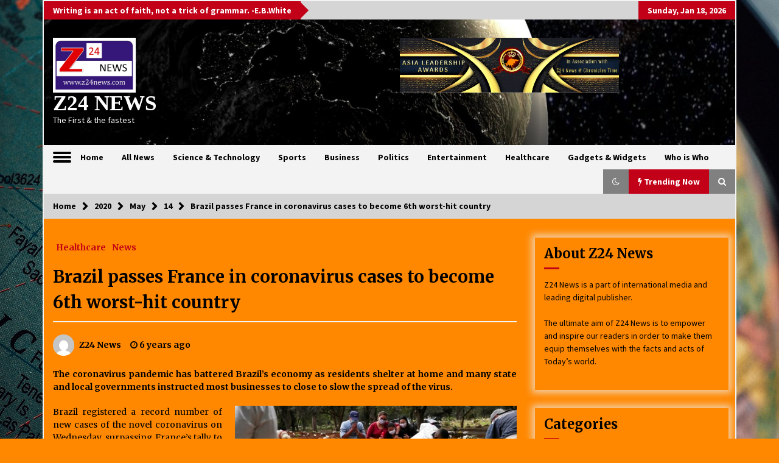

--- FILE ---
content_type: text/html; charset=UTF-8
request_url: https://www.z24news.com/2020/05/14/brazil-passes-france-in-coronavirus-cases-to-become-6th-worst-hit-country/
body_size: 18954
content:
<!DOCTYPE html>
<html lang="en-US">
<head>
	<meta charset="UTF-8">
    <meta name="viewport" content="width=device-width, initial-scale=1.0, maximum-scale=1.0, user-scalable=no" />
	<link rel="profile" href="https://gmpg.org/xfn/11">
	<link rel="pingback" href="https://www.z24news.com/xmlrpc.php">

	<title>Brazil passes France in coronavirus cases to become 6th worst-hit country &#8211; Z24 NEWS</title>
        <style type="text/css">
                    .twp-logo a,.twp-logo p, .twp-logo a:visited{
                color: #ffffff;
            }
                    body .boxed-layout {
                background: #ff8800;
            }
        </style>
<meta name='robots' content='max-image-preview:large' />
<link rel='dns-prefetch' href='//fonts.googleapis.com' />
<link rel='dns-prefetch' href='//s.w.org' />
<link rel="alternate" type="application/rss+xml" title="Z24 NEWS &raquo; Feed" href="https://www.z24news.com/feed/" />
<link rel="alternate" type="application/rss+xml" title="Z24 NEWS &raquo; Comments Feed" href="https://www.z24news.com/comments/feed/" />
<link rel="alternate" type="application/rss+xml" title="Z24 NEWS &raquo; Brazil passes France in coronavirus cases to become 6th worst-hit country Comments Feed" href="https://www.z24news.com/2020/05/14/brazil-passes-france-in-coronavirus-cases-to-become-6th-worst-hit-country/feed/" />
<script type="text/javascript">
window._wpemojiSettings = {"baseUrl":"https:\/\/s.w.org\/images\/core\/emoji\/14.0.0\/72x72\/","ext":".png","svgUrl":"https:\/\/s.w.org\/images\/core\/emoji\/14.0.0\/svg\/","svgExt":".svg","source":{"concatemoji":"https:\/\/www.z24news.com\/wp-includes\/js\/wp-emoji-release.min.js?ver=6.0"}};
/*! This file is auto-generated */
!function(e,a,t){var n,r,o,i=a.createElement("canvas"),p=i.getContext&&i.getContext("2d");function s(e,t){var a=String.fromCharCode,e=(p.clearRect(0,0,i.width,i.height),p.fillText(a.apply(this,e),0,0),i.toDataURL());return p.clearRect(0,0,i.width,i.height),p.fillText(a.apply(this,t),0,0),e===i.toDataURL()}function c(e){var t=a.createElement("script");t.src=e,t.defer=t.type="text/javascript",a.getElementsByTagName("head")[0].appendChild(t)}for(o=Array("flag","emoji"),t.supports={everything:!0,everythingExceptFlag:!0},r=0;r<o.length;r++)t.supports[o[r]]=function(e){if(!p||!p.fillText)return!1;switch(p.textBaseline="top",p.font="600 32px Arial",e){case"flag":return s([127987,65039,8205,9895,65039],[127987,65039,8203,9895,65039])?!1:!s([55356,56826,55356,56819],[55356,56826,8203,55356,56819])&&!s([55356,57332,56128,56423,56128,56418,56128,56421,56128,56430,56128,56423,56128,56447],[55356,57332,8203,56128,56423,8203,56128,56418,8203,56128,56421,8203,56128,56430,8203,56128,56423,8203,56128,56447]);case"emoji":return!s([129777,127995,8205,129778,127999],[129777,127995,8203,129778,127999])}return!1}(o[r]),t.supports.everything=t.supports.everything&&t.supports[o[r]],"flag"!==o[r]&&(t.supports.everythingExceptFlag=t.supports.everythingExceptFlag&&t.supports[o[r]]);t.supports.everythingExceptFlag=t.supports.everythingExceptFlag&&!t.supports.flag,t.DOMReady=!1,t.readyCallback=function(){t.DOMReady=!0},t.supports.everything||(n=function(){t.readyCallback()},a.addEventListener?(a.addEventListener("DOMContentLoaded",n,!1),e.addEventListener("load",n,!1)):(e.attachEvent("onload",n),a.attachEvent("onreadystatechange",function(){"complete"===a.readyState&&t.readyCallback()})),(e=t.source||{}).concatemoji?c(e.concatemoji):e.wpemoji&&e.twemoji&&(c(e.twemoji),c(e.wpemoji)))}(window,document,window._wpemojiSettings);
</script>
<style type="text/css">
img.wp-smiley,
img.emoji {
	display: inline !important;
	border: none !important;
	box-shadow: none !important;
	height: 1em !important;
	width: 1em !important;
	margin: 0 0.07em !important;
	vertical-align: -0.1em !important;
	background: none !important;
	padding: 0 !important;
}
</style>
	<link rel='stylesheet' id='wp-block-library-css'  href='https://www.z24news.com/wp-includes/css/dist/block-library/style.min.css?ver=6.0' type='text/css' media='all' />
<style id='global-styles-inline-css' type='text/css'>
body{--wp--preset--color--black: #000000;--wp--preset--color--cyan-bluish-gray: #abb8c3;--wp--preset--color--white: #ffffff;--wp--preset--color--pale-pink: #f78da7;--wp--preset--color--vivid-red: #cf2e2e;--wp--preset--color--luminous-vivid-orange: #ff6900;--wp--preset--color--luminous-vivid-amber: #fcb900;--wp--preset--color--light-green-cyan: #7bdcb5;--wp--preset--color--vivid-green-cyan: #00d084;--wp--preset--color--pale-cyan-blue: #8ed1fc;--wp--preset--color--vivid-cyan-blue: #0693e3;--wp--preset--color--vivid-purple: #9b51e0;--wp--preset--gradient--vivid-cyan-blue-to-vivid-purple: linear-gradient(135deg,rgba(6,147,227,1) 0%,rgb(155,81,224) 100%);--wp--preset--gradient--light-green-cyan-to-vivid-green-cyan: linear-gradient(135deg,rgb(122,220,180) 0%,rgb(0,208,130) 100%);--wp--preset--gradient--luminous-vivid-amber-to-luminous-vivid-orange: linear-gradient(135deg,rgba(252,185,0,1) 0%,rgba(255,105,0,1) 100%);--wp--preset--gradient--luminous-vivid-orange-to-vivid-red: linear-gradient(135deg,rgba(255,105,0,1) 0%,rgb(207,46,46) 100%);--wp--preset--gradient--very-light-gray-to-cyan-bluish-gray: linear-gradient(135deg,rgb(238,238,238) 0%,rgb(169,184,195) 100%);--wp--preset--gradient--cool-to-warm-spectrum: linear-gradient(135deg,rgb(74,234,220) 0%,rgb(151,120,209) 20%,rgb(207,42,186) 40%,rgb(238,44,130) 60%,rgb(251,105,98) 80%,rgb(254,248,76) 100%);--wp--preset--gradient--blush-light-purple: linear-gradient(135deg,rgb(255,206,236) 0%,rgb(152,150,240) 100%);--wp--preset--gradient--blush-bordeaux: linear-gradient(135deg,rgb(254,205,165) 0%,rgb(254,45,45) 50%,rgb(107,0,62) 100%);--wp--preset--gradient--luminous-dusk: linear-gradient(135deg,rgb(255,203,112) 0%,rgb(199,81,192) 50%,rgb(65,88,208) 100%);--wp--preset--gradient--pale-ocean: linear-gradient(135deg,rgb(255,245,203) 0%,rgb(182,227,212) 50%,rgb(51,167,181) 100%);--wp--preset--gradient--electric-grass: linear-gradient(135deg,rgb(202,248,128) 0%,rgb(113,206,126) 100%);--wp--preset--gradient--midnight: linear-gradient(135deg,rgb(2,3,129) 0%,rgb(40,116,252) 100%);--wp--preset--duotone--dark-grayscale: url('#wp-duotone-dark-grayscale');--wp--preset--duotone--grayscale: url('#wp-duotone-grayscale');--wp--preset--duotone--purple-yellow: url('#wp-duotone-purple-yellow');--wp--preset--duotone--blue-red: url('#wp-duotone-blue-red');--wp--preset--duotone--midnight: url('#wp-duotone-midnight');--wp--preset--duotone--magenta-yellow: url('#wp-duotone-magenta-yellow');--wp--preset--duotone--purple-green: url('#wp-duotone-purple-green');--wp--preset--duotone--blue-orange: url('#wp-duotone-blue-orange');--wp--preset--font-size--small: 13px;--wp--preset--font-size--medium: 20px;--wp--preset--font-size--large: 36px;--wp--preset--font-size--x-large: 42px;}.has-black-color{color: var(--wp--preset--color--black) !important;}.has-cyan-bluish-gray-color{color: var(--wp--preset--color--cyan-bluish-gray) !important;}.has-white-color{color: var(--wp--preset--color--white) !important;}.has-pale-pink-color{color: var(--wp--preset--color--pale-pink) !important;}.has-vivid-red-color{color: var(--wp--preset--color--vivid-red) !important;}.has-luminous-vivid-orange-color{color: var(--wp--preset--color--luminous-vivid-orange) !important;}.has-luminous-vivid-amber-color{color: var(--wp--preset--color--luminous-vivid-amber) !important;}.has-light-green-cyan-color{color: var(--wp--preset--color--light-green-cyan) !important;}.has-vivid-green-cyan-color{color: var(--wp--preset--color--vivid-green-cyan) !important;}.has-pale-cyan-blue-color{color: var(--wp--preset--color--pale-cyan-blue) !important;}.has-vivid-cyan-blue-color{color: var(--wp--preset--color--vivid-cyan-blue) !important;}.has-vivid-purple-color{color: var(--wp--preset--color--vivid-purple) !important;}.has-black-background-color{background-color: var(--wp--preset--color--black) !important;}.has-cyan-bluish-gray-background-color{background-color: var(--wp--preset--color--cyan-bluish-gray) !important;}.has-white-background-color{background-color: var(--wp--preset--color--white) !important;}.has-pale-pink-background-color{background-color: var(--wp--preset--color--pale-pink) !important;}.has-vivid-red-background-color{background-color: var(--wp--preset--color--vivid-red) !important;}.has-luminous-vivid-orange-background-color{background-color: var(--wp--preset--color--luminous-vivid-orange) !important;}.has-luminous-vivid-amber-background-color{background-color: var(--wp--preset--color--luminous-vivid-amber) !important;}.has-light-green-cyan-background-color{background-color: var(--wp--preset--color--light-green-cyan) !important;}.has-vivid-green-cyan-background-color{background-color: var(--wp--preset--color--vivid-green-cyan) !important;}.has-pale-cyan-blue-background-color{background-color: var(--wp--preset--color--pale-cyan-blue) !important;}.has-vivid-cyan-blue-background-color{background-color: var(--wp--preset--color--vivid-cyan-blue) !important;}.has-vivid-purple-background-color{background-color: var(--wp--preset--color--vivid-purple) !important;}.has-black-border-color{border-color: var(--wp--preset--color--black) !important;}.has-cyan-bluish-gray-border-color{border-color: var(--wp--preset--color--cyan-bluish-gray) !important;}.has-white-border-color{border-color: var(--wp--preset--color--white) !important;}.has-pale-pink-border-color{border-color: var(--wp--preset--color--pale-pink) !important;}.has-vivid-red-border-color{border-color: var(--wp--preset--color--vivid-red) !important;}.has-luminous-vivid-orange-border-color{border-color: var(--wp--preset--color--luminous-vivid-orange) !important;}.has-luminous-vivid-amber-border-color{border-color: var(--wp--preset--color--luminous-vivid-amber) !important;}.has-light-green-cyan-border-color{border-color: var(--wp--preset--color--light-green-cyan) !important;}.has-vivid-green-cyan-border-color{border-color: var(--wp--preset--color--vivid-green-cyan) !important;}.has-pale-cyan-blue-border-color{border-color: var(--wp--preset--color--pale-cyan-blue) !important;}.has-vivid-cyan-blue-border-color{border-color: var(--wp--preset--color--vivid-cyan-blue) !important;}.has-vivid-purple-border-color{border-color: var(--wp--preset--color--vivid-purple) !important;}.has-vivid-cyan-blue-to-vivid-purple-gradient-background{background: var(--wp--preset--gradient--vivid-cyan-blue-to-vivid-purple) !important;}.has-light-green-cyan-to-vivid-green-cyan-gradient-background{background: var(--wp--preset--gradient--light-green-cyan-to-vivid-green-cyan) !important;}.has-luminous-vivid-amber-to-luminous-vivid-orange-gradient-background{background: var(--wp--preset--gradient--luminous-vivid-amber-to-luminous-vivid-orange) !important;}.has-luminous-vivid-orange-to-vivid-red-gradient-background{background: var(--wp--preset--gradient--luminous-vivid-orange-to-vivid-red) !important;}.has-very-light-gray-to-cyan-bluish-gray-gradient-background{background: var(--wp--preset--gradient--very-light-gray-to-cyan-bluish-gray) !important;}.has-cool-to-warm-spectrum-gradient-background{background: var(--wp--preset--gradient--cool-to-warm-spectrum) !important;}.has-blush-light-purple-gradient-background{background: var(--wp--preset--gradient--blush-light-purple) !important;}.has-blush-bordeaux-gradient-background{background: var(--wp--preset--gradient--blush-bordeaux) !important;}.has-luminous-dusk-gradient-background{background: var(--wp--preset--gradient--luminous-dusk) !important;}.has-pale-ocean-gradient-background{background: var(--wp--preset--gradient--pale-ocean) !important;}.has-electric-grass-gradient-background{background: var(--wp--preset--gradient--electric-grass) !important;}.has-midnight-gradient-background{background: var(--wp--preset--gradient--midnight) !important;}.has-small-font-size{font-size: var(--wp--preset--font-size--small) !important;}.has-medium-font-size{font-size: var(--wp--preset--font-size--medium) !important;}.has-large-font-size{font-size: var(--wp--preset--font-size--large) !important;}.has-x-large-font-size{font-size: var(--wp--preset--font-size--x-large) !important;}
</style>
<link rel='stylesheet' id='pld-public-css'  href='https://www.z24news.com/wp-content/plugins/post-list-designer/assets/css/bld-public.css?ver=2.1.4' type='text/css' media='all' />
<link rel='stylesheet' id='ultimate-post-list-public-style-css'  href='https://www.z24news.com/wp-content/plugins/ultimate-post-list/public/css/ultimate-post-list-public.css?ver=5.2.7.1' type='text/css' media='all' />
<link rel='stylesheet' id='SFSImainCss-css'  href='https://www.z24news.com/wp-content/plugins/ultimate-social-media-icons/css/sfsi-style.css?ver=6.0' type='text/css' media='all' />
<link rel='stylesheet' id='bootstrap-css'  href='https://www.z24news.com/wp-content/themes/default-mag/assets/libraries/bootstrap/css/bootstrap-grid.min.css?ver=6.0' type='text/css' media='all' />
<link rel='stylesheet' id='default-mag-google-fonts-css'  href='https://fonts.googleapis.com/css?family=EB%20Garamond:700,700i,800,800i|Merriweather:100,300,400,400i,500,700|Source%20Sans%20Pro:100,300,400,400i,500,700' type='text/css' media='all' />
<link rel='stylesheet' id='font-awesome-css'  href='https://www.z24news.com/wp-content/themes/default-mag/assets/libraries/font-awesome/css/font-awesome.min.css?ver=6.0' type='text/css' media='all' />
<link rel='stylesheet' id='slick-css'  href='https://www.z24news.com/wp-content/themes/default-mag/assets/libraries/slick/css/slick.css?ver=6.0' type='text/css' media='all' />
<link rel='stylesheet' id='sidr-css'  href='https://www.z24news.com/wp-content/themes/default-mag/assets/libraries/sidr/css/jquery.sidr.css?ver=6.0' type='text/css' media='all' />
<link rel='stylesheet' id='magnific-css'  href='https://www.z24news.com/wp-content/themes/default-mag/assets/libraries/magnific/css/magnific-popup.css?ver=6.0' type='text/css' media='all' />
<link rel='stylesheet' id='default-mag-style-css'  href='https://www.z24news.com/wp-content/themes/default-mag/style.css?ver=6.0' type='text/css' media='all' />
<script type='text/javascript' src='https://www.z24news.com/wp-includes/js/jquery/jquery.min.js?ver=3.6.0' id='jquery-core-js'></script>
<script type='text/javascript' src='https://www.z24news.com/wp-includes/js/jquery/jquery-migrate.min.js?ver=3.3.2' id='jquery-migrate-js'></script>
<script type='text/javascript' id='ultimate-post-list-js-extra'>
/* <![CDATA[ */
var upl_vars = {"upl_nonce":"3cba248f81","ajaxurl":"https:\/\/www.z24news.com\/wp-admin\/admin-ajax.php"};
/* ]]> */
</script>
<script type='text/javascript' src='https://www.z24news.com/wp-content/plugins/ultimate-post-list/public/js/ultimate-post-list-public.min.js?ver=5.2.7.1' id='ultimate-post-list-js'></script>
<link rel="https://api.w.org/" href="https://www.z24news.com/wp-json/" /><link rel="alternate" type="application/json" href="https://www.z24news.com/wp-json/wp/v2/posts/786" /><link rel="EditURI" type="application/rsd+xml" title="RSD" href="https://www.z24news.com/xmlrpc.php?rsd" />
<link rel="wlwmanifest" type="application/wlwmanifest+xml" href="https://www.z24news.com/wp-includes/wlwmanifest.xml" /> 
<meta name="generator" content="WordPress 6.0" />
<link rel="canonical" href="https://www.z24news.com/2020/05/14/brazil-passes-france-in-coronavirus-cases-to-become-6th-worst-hit-country/" />
<link rel='shortlink' href='https://www.z24news.com/?p=786' />
<link rel="alternate" type="application/json+oembed" href="https://www.z24news.com/wp-json/oembed/1.0/embed?url=https%3A%2F%2Fwww.z24news.com%2F2020%2F05%2F14%2Fbrazil-passes-france-in-coronavirus-cases-to-become-6th-worst-hit-country%2F" />
<link rel="alternate" type="text/xml+oembed" href="https://www.z24news.com/wp-json/oembed/1.0/embed?url=https%3A%2F%2Fwww.z24news.com%2F2020%2F05%2F14%2Fbrazil-passes-france-in-coronavirus-cases-to-become-6th-worst-hit-country%2F&#038;format=xml" />
<meta name="viewport" content="width=device-width, initial-scale=1"><meta property="og:image:secure_url" content="https://www.z24news.com/wp-content/uploads/2020/05/BRAZ.jpg" data-id="sfsi"><meta property="og:image:type" content="" data-id="sfsi" /><meta property="og:image:width" content="770" data-id="sfsi" /><meta property="og:image:height" content="433" data-id="sfsi" /><meta property="og:url" content="https://www.z24news.com/2020/05/14/brazil-passes-france-in-coronavirus-cases-to-become-6th-worst-hit-country/" data-id="sfsi" /><meta property="og:description" content="The coronavirus pandemic has battered Brazil's economy as residents shelter at home and many state and local governments instructed most businesses to close to slow the spread of the virus.

[caption id=attachment_787 align=alignright width=463]
Relatives watching as gravediggers buried the coffin of a man who died of the coronavirus disease, at the Vila Formosa cemetery in Sao Paulo, on May 13, 2020.
[/caption]

Brazil registered a record number of new cases of the novel coronavirus on Wednesday, surpassing France's tally to become the sixth-worst hit country, as the disease sends the economy toward its worst year since at least 1900.

The government confirmed 11,385 new cases in the last 24 hours, bringing its total count to 188,974 cases of the coronavirus since the outbreak began. Early on Wednesday, France revised its total number of confirmed and suspected cases down 0.3% to 177,700.

The pandemic has battered Brazil's economy as residents shelter at home and many state and local governments instructed most businesses to close to slow the spread of the virus.

Brazilian President Jair Bolsonaro has locked horns with state governors for weeks over the lockdowns, saying they are causing more damage through lost jobs than the disease itself.

On Wednesday, the economy ministry predicted the Brazilian economy would contract 4.7% in 2020, the biggest annual fall since records began more than a century ago.

The ministry estimates every additional week of quarantine measures costs the economy 20 billion reais ($3.40 billion).

It will reach the point where hungry people take to the streets, Bolsonaro said on Wednesday.

He escalated the fight this week by declaring gyms and beauty salons as essential services that can open for business, threatening legal action against local governments that don't comply.

Sao Paulo, Brazil's most populous state and with the most cases of the virus, will not comply with Bolsonaro's decree, Governor Joao Doria said on Wednesday, echoing comments made by at least 10 other governors.

The five countries that have registered more infections than Brazil are the United States, Spain, Russia, the United Kingdom and Italy.

Brazil recorded 749 new deaths from coronavirus on Wednesday, bringing the overall toll to 13,149." data-id="sfsi" /><meta property="og:title" content="Brazil passes France in coronavirus cases to become 6th worst-hit country" data-id="sfsi" /><link rel="pingback" href="https://www.z24news.com/xmlrpc.php">		<style type="text/css">
					.site-title a,
			.site-description {
				color: #ffffff;
			}
				</style>
		<style type="text/css" id="custom-background-css">
body.custom-background { background-color: #ff8800; background-image: url("https://www.z24news.com/wp-content/uploads/2022/01/globe_map_travel_128527_2560x1440.jpg"); background-position: center center; background-size: cover; background-repeat: no-repeat; background-attachment: fixed; }
</style>
	<link rel="icon" href="https://www.z24news.com/wp-content/uploads/2020/04/cropped-LOGO-ORIGINAL-FILE-1-32x32.jpg" sizes="32x32" />
<link rel="icon" href="https://www.z24news.com/wp-content/uploads/2020/04/cropped-LOGO-ORIGINAL-FILE-1-192x192.jpg" sizes="192x192" />
<link rel="apple-touch-icon" href="https://www.z24news.com/wp-content/uploads/2020/04/cropped-LOGO-ORIGINAL-FILE-1-180x180.jpg" />
<meta name="msapplication-TileImage" content="https://www.z24news.com/wp-content/uploads/2020/04/cropped-LOGO-ORIGINAL-FILE-1-270x270.jpg" />
		<style type="text/css" id="wp-custom-css">
			@media screen and (min-width: 90em) {
	.custom-logo-link img {
		max-width: 190px;
	}
}

.custom-logo-link img {
    /* display: inline-block; */
    max-height: 120px;
			max-width: 136px;
    /* width: auto; */
}

.site-info {

display:none;

}		</style>
		</head>

<body class="post-template-default single single-post postid-786 single-format-standard custom-background wp-custom-logo sticky-header right-sidebar">
<svg xmlns="http://www.w3.org/2000/svg" viewBox="0 0 0 0" width="0" height="0" focusable="false" role="none" style="visibility: hidden; position: absolute; left: -9999px; overflow: hidden;" ><defs><filter id="wp-duotone-dark-grayscale"><feColorMatrix color-interpolation-filters="sRGB" type="matrix" values=" .299 .587 .114 0 0 .299 .587 .114 0 0 .299 .587 .114 0 0 .299 .587 .114 0 0 " /><feComponentTransfer color-interpolation-filters="sRGB" ><feFuncR type="table" tableValues="0 0.49803921568627" /><feFuncG type="table" tableValues="0 0.49803921568627" /><feFuncB type="table" tableValues="0 0.49803921568627" /><feFuncA type="table" tableValues="1 1" /></feComponentTransfer><feComposite in2="SourceGraphic" operator="in" /></filter></defs></svg><svg xmlns="http://www.w3.org/2000/svg" viewBox="0 0 0 0" width="0" height="0" focusable="false" role="none" style="visibility: hidden; position: absolute; left: -9999px; overflow: hidden;" ><defs><filter id="wp-duotone-grayscale"><feColorMatrix color-interpolation-filters="sRGB" type="matrix" values=" .299 .587 .114 0 0 .299 .587 .114 0 0 .299 .587 .114 0 0 .299 .587 .114 0 0 " /><feComponentTransfer color-interpolation-filters="sRGB" ><feFuncR type="table" tableValues="0 1" /><feFuncG type="table" tableValues="0 1" /><feFuncB type="table" tableValues="0 1" /><feFuncA type="table" tableValues="1 1" /></feComponentTransfer><feComposite in2="SourceGraphic" operator="in" /></filter></defs></svg><svg xmlns="http://www.w3.org/2000/svg" viewBox="0 0 0 0" width="0" height="0" focusable="false" role="none" style="visibility: hidden; position: absolute; left: -9999px; overflow: hidden;" ><defs><filter id="wp-duotone-purple-yellow"><feColorMatrix color-interpolation-filters="sRGB" type="matrix" values=" .299 .587 .114 0 0 .299 .587 .114 0 0 .299 .587 .114 0 0 .299 .587 .114 0 0 " /><feComponentTransfer color-interpolation-filters="sRGB" ><feFuncR type="table" tableValues="0.54901960784314 0.98823529411765" /><feFuncG type="table" tableValues="0 1" /><feFuncB type="table" tableValues="0.71764705882353 0.25490196078431" /><feFuncA type="table" tableValues="1 1" /></feComponentTransfer><feComposite in2="SourceGraphic" operator="in" /></filter></defs></svg><svg xmlns="http://www.w3.org/2000/svg" viewBox="0 0 0 0" width="0" height="0" focusable="false" role="none" style="visibility: hidden; position: absolute; left: -9999px; overflow: hidden;" ><defs><filter id="wp-duotone-blue-red"><feColorMatrix color-interpolation-filters="sRGB" type="matrix" values=" .299 .587 .114 0 0 .299 .587 .114 0 0 .299 .587 .114 0 0 .299 .587 .114 0 0 " /><feComponentTransfer color-interpolation-filters="sRGB" ><feFuncR type="table" tableValues="0 1" /><feFuncG type="table" tableValues="0 0.27843137254902" /><feFuncB type="table" tableValues="0.5921568627451 0.27843137254902" /><feFuncA type="table" tableValues="1 1" /></feComponentTransfer><feComposite in2="SourceGraphic" operator="in" /></filter></defs></svg><svg xmlns="http://www.w3.org/2000/svg" viewBox="0 0 0 0" width="0" height="0" focusable="false" role="none" style="visibility: hidden; position: absolute; left: -9999px; overflow: hidden;" ><defs><filter id="wp-duotone-midnight"><feColorMatrix color-interpolation-filters="sRGB" type="matrix" values=" .299 .587 .114 0 0 .299 .587 .114 0 0 .299 .587 .114 0 0 .299 .587 .114 0 0 " /><feComponentTransfer color-interpolation-filters="sRGB" ><feFuncR type="table" tableValues="0 0" /><feFuncG type="table" tableValues="0 0.64705882352941" /><feFuncB type="table" tableValues="0 1" /><feFuncA type="table" tableValues="1 1" /></feComponentTransfer><feComposite in2="SourceGraphic" operator="in" /></filter></defs></svg><svg xmlns="http://www.w3.org/2000/svg" viewBox="0 0 0 0" width="0" height="0" focusable="false" role="none" style="visibility: hidden; position: absolute; left: -9999px; overflow: hidden;" ><defs><filter id="wp-duotone-magenta-yellow"><feColorMatrix color-interpolation-filters="sRGB" type="matrix" values=" .299 .587 .114 0 0 .299 .587 .114 0 0 .299 .587 .114 0 0 .299 .587 .114 0 0 " /><feComponentTransfer color-interpolation-filters="sRGB" ><feFuncR type="table" tableValues="0.78039215686275 1" /><feFuncG type="table" tableValues="0 0.94901960784314" /><feFuncB type="table" tableValues="0.35294117647059 0.47058823529412" /><feFuncA type="table" tableValues="1 1" /></feComponentTransfer><feComposite in2="SourceGraphic" operator="in" /></filter></defs></svg><svg xmlns="http://www.w3.org/2000/svg" viewBox="0 0 0 0" width="0" height="0" focusable="false" role="none" style="visibility: hidden; position: absolute; left: -9999px; overflow: hidden;" ><defs><filter id="wp-duotone-purple-green"><feColorMatrix color-interpolation-filters="sRGB" type="matrix" values=" .299 .587 .114 0 0 .299 .587 .114 0 0 .299 .587 .114 0 0 .299 .587 .114 0 0 " /><feComponentTransfer color-interpolation-filters="sRGB" ><feFuncR type="table" tableValues="0.65098039215686 0.40392156862745" /><feFuncG type="table" tableValues="0 1" /><feFuncB type="table" tableValues="0.44705882352941 0.4" /><feFuncA type="table" tableValues="1 1" /></feComponentTransfer><feComposite in2="SourceGraphic" operator="in" /></filter></defs></svg><svg xmlns="http://www.w3.org/2000/svg" viewBox="0 0 0 0" width="0" height="0" focusable="false" role="none" style="visibility: hidden; position: absolute; left: -9999px; overflow: hidden;" ><defs><filter id="wp-duotone-blue-orange"><feColorMatrix color-interpolation-filters="sRGB" type="matrix" values=" .299 .587 .114 0 0 .299 .587 .114 0 0 .299 .587 .114 0 0 .299 .587 .114 0 0 " /><feComponentTransfer color-interpolation-filters="sRGB" ><feFuncR type="table" tableValues="0.098039215686275 1" /><feFuncG type="table" tableValues="0 0.66274509803922" /><feFuncB type="table" tableValues="0.84705882352941 0.41960784313725" /><feFuncA type="table" tableValues="1 1" /></feComponentTransfer><feComposite in2="SourceGraphic" operator="in" /></filter></defs></svg><div id="page" class="site boxed-layout">
	<a class="skip-link screen-reader-text" href="#content">Skip to content</a>

	<header id="masthead" class="site-header">
					<div class="twp-top-bar">
				<div class="container twp-no-space clearfix">
					<!-- <div class="clearfix"> -->
											<div class="twp-header-tags float-left">
																						<div class="twp-tag-caption twp-primary-bg">
									Writing is an act of faith, not a trick of grammar. -E.B.White								</div>
														<ul class="twp-tags-items clearfix">
																															</ul>
						</div>
											<div class="twp-social-icon-section float-right">
																																					<div class="twp-todays-date twp-primary-bg">
									<!-- <span> -->
										Sunday, Jan 18, 2026									<!-- </span> -->
								</div>
														
						</div>
					<!-- </div> -->

				</div><!--/container-->
			</div><!--/twp-header-top-bar-->
								<div class="twp-site-branding data-bg " data-background="https://www.z24news.com/wp-content/uploads/2022/01/cropped-225-2258772_earth-high-definition-wallpapers-for-free-outer-space.jpg">
			<div class="container twp-no-space">
				<div class="twp-wrapper">

					<div class="twp-logo">
						<span class="twp-image-wrapper"><a href="https://www.z24news.com/" class="custom-logo-link" rel="home"><img width="2197" height="1460" src="https://www.z24news.com/wp-content/uploads/2020/04/cropped-LOGO-ORIGINAL-FILE.jpg" class="custom-logo" alt="Z24 NEWS" srcset="https://www.z24news.com/wp-content/uploads/2020/04/cropped-LOGO-ORIGINAL-FILE.jpg 2197w, https://www.z24news.com/wp-content/uploads/2020/04/cropped-LOGO-ORIGINAL-FILE-300x199.jpg 300w, https://www.z24news.com/wp-content/uploads/2020/04/cropped-LOGO-ORIGINAL-FILE-1024x680.jpg 1024w, https://www.z24news.com/wp-content/uploads/2020/04/cropped-LOGO-ORIGINAL-FILE-768x510.jpg 768w, https://www.z24news.com/wp-content/uploads/2020/04/cropped-LOGO-ORIGINAL-FILE-1536x1021.jpg 1536w, https://www.z24news.com/wp-content/uploads/2020/04/cropped-LOGO-ORIGINAL-FILE-2048x1361.jpg 2048w" sizes="(max-width: 2197px) 100vw, 2197px" /></a></span>
						<span class="site-title">
							<a href="https://www.z24news.com/" rel="home">
								Z24 NEWS							</a>
						</span>
												    <p class="site-description">
						        The First &amp; the fastest						    </p>
						
					</div><!--/twp-logo-->
											<div class="twp-ad">
							<a href="http://www.asialeadershipawards.com">
								<div class="twp-ad-image data-bg" data-background="https://www.z24news.com/wp-content/uploads/2021/08/asia-business-awards-scaled.jpg">
								</div>
							</a>
						</div><!--/twp-ad-->
					
				</div><!--/twp-wrapper-->
			</div><!--/container-->
		</div><!-- .site-branding -->
			

		<nav id="site-navigation" class="main-navigation twp-navigation twp-default-bg desktop">
			<div class="twp-nav-menu">
				<div class="container twp-custom-container twp-left-space">
					<div class="clearfix">
	
						<div class="twp-nav-left-content float-left twp-d-flex">
							<div class="twp-nav-sidebar-menu">
																	<div class="twp-nav-off-canvas">
										<div class="twp-menu-icon" id="twp-nav-off-canvas">
											<span></span>
										</div>
									</div>
																<div class="twp-mobile-menu-icon">
									<div class="twp-menu-icon" id="twp-menu-icon">
										<span></span>
									</div>
								</div>
							</div>
		
							<div class="twp-menu-section">
								<div class="twp-main-menu"><ul id="primary-nav-menu" class="menu"><li id="menu-item-15" class="menu-item menu-item-type-custom menu-item-object-custom menu-item-home menu-item-15"><a href="https://www.z24news.com/">Home</a></li>
<li id="menu-item-77" class="menu-item menu-item-type-post_type menu-item-object-page menu-item-77"><a href="https://www.z24news.com/news/">All News</a></li>
<li id="menu-item-143" class="menu-item menu-item-type-post_type menu-item-object-page menu-item-143"><a href="https://www.z24news.com/science/">Science &#038; Technology</a></li>
<li id="menu-item-1786" class="menu-item menu-item-type-post_type menu-item-object-page menu-item-1786"><a href="https://www.z24news.com/sports/">Sports</a></li>
<li id="menu-item-1652" class="menu-item menu-item-type-post_type menu-item-object-page menu-item-1652"><a href="https://www.z24news.com/business/">Business</a></li>
<li id="menu-item-148" class="menu-item menu-item-type-post_type menu-item-object-page menu-item-148"><a href="https://www.z24news.com/politics/">Politics</a></li>
<li id="menu-item-157" class="menu-item menu-item-type-post_type menu-item-object-page menu-item-157"><a href="https://www.z24news.com/entertainment/">Entertainment</a></li>
<li id="menu-item-141" class="menu-item menu-item-type-post_type menu-item-object-page menu-item-141"><a href="https://www.z24news.com/healthcare/">Healthcare</a></li>
<li id="menu-item-1998" class="menu-item menu-item-type-post_type menu-item-object-page menu-item-1998"><a href="https://www.z24news.com/gadgets-widgets/">Gadgets &#038; Widgets</a></li>
<li id="menu-item-4456" class="menu-item menu-item-type-post_type menu-item-object-page menu-item-4456"><a href="https://www.z24news.com/who-is-who/">Who is Who</a></li>
</ul></div>							</div><!--/twp-menu-section-->
						</div>
	
						<div class="twp-nav-right-content float-right twp-d-flex">
                        	<div class="theme-mode header-theme-mode"></div>
															<div class="twp-latest-news-button-section" id="nav-latest-news">
									<div class="twp-nav-button twp-primary-bg" id="trending-btn">
										<span><i class="fa fa-bolt"></i></span>
										<span>Trending Now<span>
									</div>
								</div><!--/latest-news-section-->
														
															<div class="twp-search-section" id="search">
									<i class="fa  fa-search"></i>
								</div><!--/twp-search-section-->
													</div>
	
					</div><!--/twp-navigation-->
				</div><!--/container-->
			</div>

			<div class="twp-search-field-section" id="search-field">
				<div class="container">
					<div class="twp-search-field-wrapper">
						<div class="twp-search-field">
							<form role="search" method="get" class="search-form" action="https://www.z24news.com/">
				<label>
					<span class="screen-reader-text">Search for:</span>
					<input type="search" class="search-field" placeholder="Search &hellip;" value="" name="s" />
				</label>
				<input type="submit" class="search-submit" value="Search" />
			</form>						</div>
						<div class="twp-close-icon-section">
							<span class="twp-close-icon" id="search-close">
								<span></span>
								<span></span>
							</span>
						</div>
					</div>

				</div>
			</div>
							<div class="twp-articles-list" id="nav-latest-news-field">
					<div class="container">
											</div>
				</div><!--/latest-news-section-->
						
		</nav><!-- #site-navigation -->

	</header><!-- #masthead -->
	<div id="sticky-nav-menu" style="height:1px;"></div>
	<div class="twp-mobile-menu">
		<div class="twp-mobile-close-icon">
			<span class="twp-close-icon twp-close-icon-sm" id="twp-mobile-close">
				<span></span>
				<span></span>
			</span>
		</div>
		
	</div>
			<div class="twp-overlay" id="overlay"></div>
		<div id="preloader">
			<div id="status">&nbsp;</div>
		</div>
		
	

        <div class="twp-breadcrumbs">
            <div class="container">
                <div role="navigation" aria-label="Breadcrumbs" class="breadcrumb-trail breadcrumbs" itemprop="breadcrumb"><ul class="trail-items" itemscope itemtype="http://schema.org/BreadcrumbList"><meta name="numberOfItems" content="5" /><meta name="itemListOrder" content="Ascending" /><li itemprop="itemListElement" itemscope itemtype="http://schema.org/ListItem" class="trail-item trail-begin"><a href="https://www.z24news.com/" rel="home" itemprop="item"><span itemprop="name">Home</span></a><meta itemprop="position" content="1" /></li><li itemprop="itemListElement" itemscope itemtype="http://schema.org/ListItem" class="trail-item"><a href="https://www.z24news.com/2020/" itemprop="item"><span itemprop="name">2020</span></a><meta itemprop="position" content="2" /></li><li itemprop="itemListElement" itemscope itemtype="http://schema.org/ListItem" class="trail-item"><a href="https://www.z24news.com/2020/05/" itemprop="item"><span itemprop="name">May</span></a><meta itemprop="position" content="3" /></li><li itemprop="itemListElement" itemscope itemtype="http://schema.org/ListItem" class="trail-item"><a href="https://www.z24news.com/2020/05/14/" itemprop="item"><span itemprop="name">14</span></a><meta itemprop="position" content="4" /></li><li itemprop="itemListElement" itemscope itemtype="http://schema.org/ListItem" class="trail-item trail-end"><a href="https://www.z24news.com/2020/05/14/brazil-passes-france-in-coronavirus-cases-to-become-6th-worst-hit-country/" itemprop="item"><span itemprop="name">Brazil passes France in coronavirus cases to become 6th worst-hit country</span></a><meta itemprop="position" content="5" /></li></ul></div>            </div>
        </div>


    
	<div id="content" class="site-content clearfix">
	<div id="primary" class="content-area">
		<main id="main" class="site-main">

		
<article id="post-786" class="twp-single-page-post-section twp-secondary-font post-786 post type-post status-publish format-standard has-post-thumbnail hentry category-healthcare-news category-world-news">
	<header class="entry-header">
		<div class="twp-categories twp-primary-categories">
			<ul class="cat-links"><li class="float-left">
                             <a  href="https://www.z24news.com/category/world-news/healthcare-news/" alt="View all posts in Healthcare"> 
                                 Healthcare
                             </a>
                        </li><li class="float-left">
                             <a  href="https://www.z24news.com/category/world-news/" alt="View all posts in News"> 
                                 News
                             </a>
                        </li></ul>		</div>
		<h1 class="entry-title twp-secondary-title">
						<a href="https://www.z24news.com/2020/05/14/brazil-passes-france-in-coronavirus-cases-to-become-6th-worst-hit-country/" rel="bookmark">
			Brazil passes France in coronavirus cases to become 6th worst-hit country			</a>
		</h1>
			<div class="twp-author-desc">
				
            <span class="twp-single-post-author">
	            <a href="https://www.z24news.com/author/z24-news/">
            		<span class="twp-author-image"><img src="https://secure.gravatar.com/avatar/3db9293ca4d72ce52111c092cfa78f86?s=150&#038;d=mm&#038;r=g"></span>
	                <span class="twp-caption">Z24 News</span>
	            </a>
        	</span>
        				
        	    <span class="item-metadata posts-date">
        	    <i class="fa fa-clock-o"></i>
        	        6 years ago        	</span>

            							</div>
				</header><!-- .entry-header -->

	
	<div class="entry-content">
		<p><strong>The coronavirus pandemic has battered Brazil&#8217;s economy as residents shelter at home and many state and local governments instructed most businesses to close to slow the spread of the virus.</strong></p>
<figure id="attachment_787" aria-describedby="caption-attachment-787" style="width: 463px" class="wp-caption alignright"><img class="wp-image-787" src="https://www.z24news.com/wp-content/uploads/2020/05/BRAZ-300x169.jpg" alt="" width="463" height="261" srcset="https://www.z24news.com/wp-content/uploads/2020/05/BRAZ-300x169.jpg 300w, https://www.z24news.com/wp-content/uploads/2020/05/BRAZ-768x432.jpg 768w, https://www.z24news.com/wp-content/uploads/2020/05/BRAZ.jpg 770w" sizes="(max-width: 463px) 100vw, 463px" /><figcaption id="caption-attachment-787" class="wp-caption-text"></p>
<h6>Relatives watching as gravediggers buried the coffin of a man who died of the coronavirus disease, at the Vila Formosa cemetery in Sao Paulo, on May 13, 2020.</h6>
<p></figcaption></figure>
<p>Brazil registered a record number of new cases of the novel coronavirus on Wednesday, surpassing France&#8217;s tally to become the sixth-worst hit country, as the disease sends the economy toward its worst year since at least 1900.</p>
<p>The government confirmed 11,385 new cases in the last 24 hours, bringing its total count to 188,974 cases of the coronavirus since the outbreak began. Early on Wednesday, France revised its total number of confirmed and suspected cases down 0.3% to 177,700.</p>
<p>The pandemic has battered Brazil&#8217;s economy as residents shelter at home and many state and local governments instructed most businesses to close to slow the spread of the virus.</p>
<p>Brazilian President Jair Bolsonaro has locked horns with state governors for weeks over the lockdowns, saying they are causing more damage through lost jobs than the disease itself.</p>
<p>On Wednesday, the economy ministry predicted the Brazilian economy would contract 4.7% in 2020, the biggest annual fall since records began more than a century ago.</p>
<p>The ministry estimates every additional week of quarantine measures costs the economy 20 billion reais ($3.40 billion).</p>
<p>&#8220;It will reach the point where hungry people take to the streets,&#8221; Bolsonaro said on Wednesday.</p>
<p>He escalated the fight this week by declaring gyms and beauty salons as &#8220;essential&#8221; services that can open for business, threatening legal action against local governments that don&#8217;t comply.</p>
<p>Sao Paulo, Brazil&#8217;s most populous state and with the most cases of the virus, will not comply with Bolsonaro&#8217;s decree, Governor Joao Doria said on Wednesday, echoing comments made by at least 10 other governors.</p>
<p>The five countries that have registered more infections than Brazil are the United States, Spain, Russia, the United Kingdom and Italy.</p>
<p>Brazil recorded 749 new deaths from coronavirus on Wednesday, bringing the overall toll to 13,149.</p>
	</div><!-- .entry-content -->

	<footer class="entry-footer">
		<span class="cat-links twp-links"><span class="twp-icon"><i class="fa fa-calendar"></i></span>Posted in <a href="https://www.z24news.com/category/world-news/healthcare-news/" rel="category tag">Healthcare</a>, <a href="https://www.z24news.com/category/world-news/" rel="category tag">News</a></span>	</footer><!-- .entry-footer -->
</article><!-- #post-786 -->
		            					<div class="twp-single-author-info twp-secondary-font">
					    <div class="twp-row">
					        <div class="twp-author-avatar twp-col-gap">
					            <img src="https://secure.gravatar.com/avatar/3db9293ca4d72ce52111c092cfa78f86?s=96&d=mm&r=g">
					        </div>
					        <div class="twp-author-description twp-col-gap">
					            <div class="twp-author-name">
					                <h2 class="twp-title twp-sm-title">Z24 News</h2>
					            </div>
					            <div class="twp-author-email">
					            	<a href="">
						                					            	</a>
					            </div>
					            <div class="twp-about-author">
					                					            </div>
					        </div>
					    </div>
					</div>
				
<div id="comments" class="twp-comments-section twp-secondary-font">

		<div id="respond" class="comment-respond">
		<h3 id="reply-title" class="comment-reply-title">Leave a Reply <small><a rel="nofollow" id="cancel-comment-reply-link" href="/2020/05/14/brazil-passes-france-in-coronavirus-cases-to-become-6th-worst-hit-country/#respond" style="display:none;">Cancel reply</a></small></h3><form action="https://www.z24news.com/wp-comments-post.php" method="post" id="commentform" class="comment-form" novalidate><p class="comment-notes"><span id="email-notes">Your email address will not be published.</span> <span class="required-field-message" aria-hidden="true">Required fields are marked <span class="required" aria-hidden="true">*</span></span></p><p class="comment-form-comment"><label for="comment">Comment <span class="required" aria-hidden="true">*</span></label> <textarea id="comment" name="comment" cols="45" rows="8" maxlength="65525" required></textarea></p><p class="comment-form-author"><label for="author">Name <span class="required" aria-hidden="true">*</span></label> <input id="author" name="author" type="text" value="" size="30" maxlength="245" required /></p>
<p class="comment-form-email"><label for="email">Email <span class="required" aria-hidden="true">*</span></label> <input id="email" name="email" type="email" value="" size="30" maxlength="100" aria-describedby="email-notes" required /></p>
<p class="comment-form-url"><label for="url">Website</label> <input id="url" name="url" type="url" value="" size="30" maxlength="200" /></p>
<p class="comment-form-cookies-consent"><input id="wp-comment-cookies-consent" name="wp-comment-cookies-consent" type="checkbox" value="yes" /> <label for="wp-comment-cookies-consent">Save my name, email, and website in this browser for the next time I comment.</label></p>
<p class="form-submit"><input name="submit" type="submit" id="submit" class="submit" value="Post Comment" /> <input type='hidden' name='comment_post_ID' value='786' id='comment_post_ID' />
<input type='hidden' name='comment_parent' id='comment_parent' value='0' />
</p><p style="display: none !important;"><label>&#916;<textarea name="ak_hp_textarea" cols="45" rows="8" maxlength="100"></textarea></label><input type="hidden" id="ak_js_1" name="ak_js" value="19"/><script>document.getElementById( "ak_js_1" ).setAttribute( "value", ( new Date() ).getTime() );</script></p></form>	</div><!-- #respond -->
	
</div><!-- #comments -->
				<div class="twp-single-next-post twp-secondary-font">
					<h3 class="twp-title">
						<a href="https://www.z24news.com/2020/05/14/new-zealand-barber-snips-away-at-midnight-as-nation-reopens/">
							Next Post<i class="fa fa-chevron-right"></i>
						</a>
					</h3>

					<div class="twp-categories twp-primary-categories"><ul><li class="float-left">
										<a class="default-mag-categories twp-primary-anchor-text--" href="https://www.z24news.com/category/world-news/business-news/" alt="View all posts in Business"> 
											Business
										</a>
									</li><li class="float-left">
										<a class="default-mag-categories twp-primary-anchor-text--" href="https://www.z24news.com/category/world-news/" alt="View all posts in News"> 
											News
										</a>
									</li></ul></div>					
					<h2 class="twp-secondary-title"><a href="https://www.z24news.com/2020/05/14/new-zealand-barber-snips-away-at-midnight-as-nation-reopens/">New Zealand barber snips away at midnight as nation reopens</a></h2>

					<div class="twp-time twp-primary-text"><i class="fa fa-clock-o"></i>Thu May 14 , 2020</div>
						
					<div class="twp-caption">Malls, retail stores and restaurants are all reopening Thursday in the New Zealand and as people return to their workplaces. The country reported no new cases of the virus for a third straight day on Thursday. The raggedy hairstyles and scruffy beards have been there for all to see on [&hellip;]</div>
											<div class="twp-image-section"><img width="640" height="360" src="https://www.z24news.com/wp-content/uploads/2020/05/Barber-NEW.jpg" class="attachment-large size-large wp-post-image" alt="" loading="lazy" /></div>
									</div>
						        <div class="twp-related-post">
            <div class="container twp-no-space">
                                            <div class="twp-single-page-related-article-section">
                            <h2 class="twp-title">You May Like</h2>
                            <ul class="twp-single-related-post-list twp-row">
                                                                            <li class="twp-single-related-post twp-post twp-col twp-col-xs-6 twp-col-sm-4 twp-col-md-6 twp-col-lg-4">
                                                <div class="twp-image-section twp-image-hover-effect twp-image-150">
                                                    <a href="https://www.z24news.com/2020/07/13/shares-near-five-month-peak-as-earnings-season-kicks-off/"></a>
                                                    <div class="twp-image data-bg" style="background-image:url(https://www.z24news.com/wp-content/uploads/2020/07/file-photo-signage-is-seen-outside-the-entrance-of-the-london-stock-exchange-in-london-3-300x169.jpg)"></div>
                                                                                                    </div>
                                                <div class="twp-desc twp-wrapper">
                                                    <div class="twp-meta-style-1  twp-author-desc twp-primary-text">
                                                        
        	    <span class="item-metadata posts-date">
        	    <i class="fa fa-clock-o"></i>
        	        6 years ago        	</span>

                                                                </div>
                                                    <h3 class="twp-post-title twp-line-limit-3"><a href="https://www.z24news.com/2020/07/13/shares-near-five-month-peak-as-earnings-season-kicks-off/">Shares near five-month peak as earnings season kicks off</a></h3>
                                                </div>
                                            </li>
                                                                                    <li class="twp-single-related-post twp-post twp-col twp-col-xs-6 twp-col-sm-4 twp-col-md-6 twp-col-lg-4">
                                                <div class="twp-image-section twp-image-hover-effect twp-image-150">
                                                    <a href="https://www.z24news.com/2021/03/05/twitters-dorsey-auctions-first-ever-tweet-as-digital-memorabilia/"></a>
                                                    <div class="twp-image data-bg" style="background-image:url(https://www.z24news.com/wp-content/uploads/2021/03/dorjac2111-1-300x217.jpg)"></div>
                                                                                                    </div>
                                                <div class="twp-desc twp-wrapper">
                                                    <div class="twp-meta-style-1  twp-author-desc twp-primary-text">
                                                        
        	    <span class="item-metadata posts-date">
        	    <i class="fa fa-clock-o"></i>
        	        5 years ago        	</span>

                                                                </div>
                                                    <h3 class="twp-post-title twp-line-limit-3"><a href="https://www.z24news.com/2021/03/05/twitters-dorsey-auctions-first-ever-tweet-as-digital-memorabilia/">Twitter&#8217;s Dorsey auctions first ever tweet as digital memorabilia</a></h3>
                                                </div>
                                            </li>
                                                                                    <li class="twp-single-related-post twp-post twp-col twp-col-xs-6 twp-col-sm-4 twp-col-md-6 twp-col-lg-4">
                                                <div class="twp-image-section twp-image-hover-effect twp-image-150">
                                                    <a href="https://www.z24news.com/2020/07/23/new-south-wales-in-australia-tightens-restrictions-as-coronavirus-clusters-grow/"></a>
                                                    <div class="twp-image data-bg" style="background-image:url(https://www.z24news.com/wp-content/uploads/2020/07/people-wear-face-masks-in-melbourne-the-first-city-in-australia-to-enforce-mask-wearing-to-curb-a-resurgence-of-covid-19-2-300x169.jpg)"></div>
                                                                                                    </div>
                                                <div class="twp-desc twp-wrapper">
                                                    <div class="twp-meta-style-1  twp-author-desc twp-primary-text">
                                                        
        	    <span class="item-metadata posts-date">
        	    <i class="fa fa-clock-o"></i>
        	        5 years ago        	</span>

                                                                </div>
                                                    <h3 class="twp-post-title twp-line-limit-3"><a href="https://www.z24news.com/2020/07/23/new-south-wales-in-australia-tightens-restrictions-as-coronavirus-clusters-grow/">New South Wales in Australia tightens restrictions as coronavirus clusters grow</a></h3>
                                                </div>
                                            </li>
                                                                                    <li class="twp-single-related-post twp-post twp-col twp-col-xs-6 twp-col-sm-4 twp-col-md-6 twp-col-lg-4">
                                                <div class="twp-image-section twp-image-hover-effect twp-image-150">
                                                    <a href="https://www.z24news.com/2024/04/20/x-owner-musk-says-opposed-to-us-ban-of-competitor-tiktok/"></a>
                                                    <div class="twp-image data-bg" style="background-image:url(https://www.z24news.com/wp-content/uploads/2024/04/20230724-tiktok_189896096bf_large-300x225.jpg)"></div>
                                                                                                    </div>
                                                <div class="twp-desc twp-wrapper">
                                                    <div class="twp-meta-style-1  twp-author-desc twp-primary-text">
                                                        
        	    <span class="item-metadata posts-date">
        	    <i class="fa fa-clock-o"></i>
        	        2 years ago        	</span>

                                                                </div>
                                                    <h3 class="twp-post-title twp-line-limit-3"><a href="https://www.z24news.com/2024/04/20/x-owner-musk-says-opposed-to-us-ban-of-competitor-tiktok/">X owner Musk says opposed to US ban of competitor TikTok</a></h3>
                                                </div>
                                            </li>
                                                                                    <li class="twp-single-related-post twp-post twp-col twp-col-xs-6 twp-col-sm-4 twp-col-md-6 twp-col-lg-4">
                                                <div class="twp-image-section twp-image-hover-effect twp-image-150">
                                                    <a href="https://www.z24news.com/2023/08/11/actress-rebel-wilson-hit-in-the-face-with-a-gun-on-movie-set/"></a>
                                                    <div class="twp-image data-bg" style="background-image:url(https://www.z24news.com/wp-content/uploads/2023/08/image-300x200.jpg)"></div>
                                                                                                    </div>
                                                <div class="twp-desc twp-wrapper">
                                                    <div class="twp-meta-style-1  twp-author-desc twp-primary-text">
                                                        
        	    <span class="item-metadata posts-date">
        	    <i class="fa fa-clock-o"></i>
        	        2 years ago        	</span>

                                                                </div>
                                                    <h3 class="twp-post-title twp-line-limit-3"><a href="https://www.z24news.com/2023/08/11/actress-rebel-wilson-hit-in-the-face-with-a-gun-on-movie-set/">Actress Rebel Wilson hit in the face with a gun on movie set</a></h3>
                                                </div>
                                            </li>
                                                                                    <li class="twp-single-related-post twp-post twp-col twp-col-xs-6 twp-col-sm-4 twp-col-md-6 twp-col-lg-4">
                                                <div class="twp-image-section twp-image-hover-effect twp-image-150">
                                                    <a href="https://www.z24news.com/2020/08/03/long-term-complications-of-covid-19-signal-billions-in-healthcare-costs-ahead/"></a>
                                                    <div class="twp-image data-bg" style="background-image:url(https://www.z24news.com/wp-content/uploads/2020/08/laura-gross-sits-down-after-feeling-weak-while-posing-on-her-balcony-in-fort-lee-new-jersey-1-300x169.jpg)"></div>
                                                                                                    </div>
                                                <div class="twp-desc twp-wrapper">
                                                    <div class="twp-meta-style-1  twp-author-desc twp-primary-text">
                                                        
        	    <span class="item-metadata posts-date">
        	    <i class="fa fa-clock-o"></i>
        	        5 years ago        	</span>

                                                                </div>
                                                    <h3 class="twp-post-title twp-line-limit-3"><a href="https://www.z24news.com/2020/08/03/long-term-complications-of-covid-19-signal-billions-in-healthcare-costs-ahead/">Long-term complications of COVID-19 signal billions in healthcare costs ahead</a></h3>
                                                </div>
                                            </li>
                                                                    </ul>
                        </div><!--col-->
                     
            </div><!--/container-->
        </div><!--/twp-news-main-section-->
        			
		
		</main><!-- #main -->
	</div><!-- #primary -->


<aside id="secondary" class="widget-area">
	<section id="text-2" class="widget widget_text"><h2 class="widget-title">About Z24 News</h2>			<div class="textwidget"><p>Z24 News is a part of international media and leading digital publisher.</p>
<p>The ultimate aim of Z24 News is to empower and inspire our readers in order to make them equip themselves with the facts and acts of Today&#8217;s world.</p>
</div>
		</section><section id="categories-4" class="widget widget_categories"><h2 class="widget-title">Categories</h2><form action="https://www.z24news.com" method="get"><label class="screen-reader-text" for="cat">Categories</label><select  name='cat' id='cat' class='postform' >
	<option value='-1'>Select Category</option>
	<option class="level-0" value="22">IIRA 2023 WINNER&nbsp;&nbsp;(82)</option>
	<option class="level-0" value="24">IIRAC 2024&nbsp;&nbsp;(232)</option>
	<option class="level-0" value="26">IIRAC 2025&nbsp;&nbsp;(88)</option>
	<option class="level-0" value="21">IISTAC 2022 WINNER&nbsp;&nbsp;(77)</option>
	<option class="level-0" value="23">IISTAC 2023 WINNER&nbsp;&nbsp;(63)</option>
	<option class="level-0" value="25">IISTAC 2025 WINNER&nbsp;&nbsp;(126)</option>
	<option class="level-0" value="5">News&nbsp;&nbsp;(5,361)</option>
	<option class="level-1" value="14">&nbsp;&nbsp;&nbsp;Breaking News&nbsp;&nbsp;(2,681)</option>
	<option class="level-1" value="7">&nbsp;&nbsp;&nbsp;Business&nbsp;&nbsp;(1,515)</option>
	<option class="level-1" value="16">&nbsp;&nbsp;&nbsp;Daily News&nbsp;&nbsp;(1,186)</option>
	<option class="level-1" value="13">&nbsp;&nbsp;&nbsp;Entertainment&nbsp;&nbsp;(255)</option>
	<option class="level-1" value="8">&nbsp;&nbsp;&nbsp;Healthcare&nbsp;&nbsp;(1,002)</option>
	<option class="level-1" value="6">&nbsp;&nbsp;&nbsp;Science &amp; Technology&nbsp;&nbsp;(265)</option>
	<option class="level-1" value="10">&nbsp;&nbsp;&nbsp;Sports&nbsp;&nbsp;(1,147)</option>
	<option class="level-1" value="12">&nbsp;&nbsp;&nbsp;Who is Who&nbsp;&nbsp;(3)</option>
	<option class="level-1" value="11">&nbsp;&nbsp;&nbsp;world&nbsp;&nbsp;(1,272)</option>
	<option class="level-0" value="1">Uncategorized&nbsp;&nbsp;(10)</option>
	<option class="level-0" value="20">winners 2021&nbsp;&nbsp;(123)</option>
</select>
</form>
<script type="text/javascript">
/* <![CDATA[ */
(function() {
	var dropdown = document.getElementById( "cat" );
	function onCatChange() {
		if ( dropdown.options[ dropdown.selectedIndex ].value > 0 ) {
			dropdown.parentNode.submit();
		}
	}
	dropdown.onchange = onCatChange;
})();
/* ]]> */
</script>

			</section><section id="default-mag-tabbed-4" class="widget default_mag_widget_tabbed">            <div class="container">
                <div class="twp-tabbed-section">
                    <div class="section-head">
                        <ul class="nav nav-tabs twp-tab" role="tablist">
                            <li role="presentation" class="tab tab-popular">
                                <a href="#tabbed-4-popular" class="active" 4aria-controls="Popular" role="tab" data-toggle="tab">
                                    <span class="fire-icon tab-icon"> 
                                        <i class="fa fa-fire"></i>
                                    </span>
                                    Popular                                </a>
                            </li>
                            <li class="tab tab-recent">
                                <a href="#tabbed-4-recent" aria-controls="Recent" role="tab" data-toggle="tab">
                                    <span class="flash-icon tab-icon">
                                        <i class="fa fa-bolt"></i>
                                    </span>
                                    Recent                                </a>
                            </li>
                            <li class="tab tab-comments">
                                <a href="#tabbed-4-comments" aria-controls="Comments" role="tab" data-toggle="tab">
                                    <span class="comment-icon tab-icon">
                                       <i class="fa fa-comments"></i>
                                    </span>
                                    Comments                                </a>
                            </li>
                        </ul>
                    </div>
                    <div class="twp-tab-content">
                        <div id="tabbed-4-popular" role="tabpanel" class="tab-pane active">
                                                                        <ul class="twp-post-list">
                                                                    <li class="twp-post twp-post-style-1">
                            <div class="twp-image-section twp-image-70">
                                <a href="https://www.z24news.com/2026/01/17/indonesia-locates-wreckage-of-missing-fisheries-plane-search-continues-for-11-on-board/"></a>
                                                                                                                                                <div class="twp-image data-bg " style="background-image:url(https://www.z24news.com/wp-content/uploads/2026/01/Indonesia_Plane_36995-300x200.jpg)"></div>
                                                                                                </div>

                            <div class="twp-desc">
                                <div class=" twp-author-desc twp-primary-color">
                                    
        	    <span class="item-metadata posts-date">
        	    <i class="fa fa-clock-o"></i>
        	        1 day ago        	</span>

                                            </div>
                                <h3 class="twp-post-title twp-line-limit-3 twp-post-title-sm">
                                    <a href="https://www.z24news.com/2026/01/17/indonesia-locates-wreckage-of-missing-fisheries-plane-search-continues-for-11-on-board/">
                                        Indonesia locates wreckage of missing fisheries plane, search continues for 11 on board                                    </a>
                                </h3>
                            </div>
                                                                                                <div class="twp-post-description">
                                        <p>JAKARTA: Indonesian authorities said on Sunday they had located the wreckage of a fisheries surveillance plane that went missing in South Sulawesi province near a fog-covered mountain, but were still ‌searching for the 11 people on board. The ATR 42-500 turboprop owned by aviation group Indonesia Air Transport lost contact [&hellip;]</p>
                                    </div>
                                                                                    </li>
                                                                    <li class="twp-post twp-post-style-1">
                            <div class="twp-image-section twp-image-70">
                                <a href="https://www.z24news.com/2020/05/01/4200-year-old-burial-of-bronze-age-chieftain-discovered-under-uk-skate-park/"></a>
                                                                                                                                                <div class="twp-image data-bg " style="background-image:url(https://www.z24news.com/wp-content/uploads/2020/05/1-1-300x225.jpg)"></div>
                                                                                                </div>

                            <div class="twp-desc">
                                <div class=" twp-author-desc twp-primary-color">
                                    
        	    <span class="item-metadata posts-date">
        	    <i class="fa fa-clock-o"></i>
        	        6 years ago        	</span>

                                            </div>
                                <h3 class="twp-post-title twp-line-limit-3 twp-post-title-sm">
                                    <a href="https://www.z24news.com/2020/05/01/4200-year-old-burial-of-bronze-age-chieftain-discovered-under-uk-skate-park/">
                                        4,200-year-old burial of Bronze Age chieftain discovered under UK skate park                                    </a>
                                </h3>
                            </div>
                                                                                                <div class="twp-post-description">
                                        <p>Archaeologists have unearthed the remains of a Bronze Age chieftain buried with profound wealth: Instead of receiving just one cattle &#8220;head and hoof&#8221; offering in his grave, a prize item reserved for VIP burials of that age, the chieftain had four such offerings. Even more confounding was the discovery of [&hellip;]</p>
                                    </div>
                                                                                    </li>
                                                                    <li class="twp-post twp-post-style-1">
                            <div class="twp-image-section twp-image-70">
                                <a href="https://www.z24news.com/2020/05/01/job-was-done-ms-dhonis-wife-sakshi-on-dhoniretires-tweet/"></a>
                                                                                                                                                <div class="twp-image data-bg " style="background-image:url(https://www.z24news.com/wp-content/uploads/2020/06/dhoni-sakshi-300x167.jpg)"></div>
                                                                                                </div>

                            <div class="twp-desc">
                                <div class=" twp-author-desc twp-primary-color">
                                    
        	    <span class="item-metadata posts-date">
        	    <i class="fa fa-clock-o"></i>
        	        6 years ago        	</span>

                                            </div>
                                <h3 class="twp-post-title twp-line-limit-3 twp-post-title-sm">
                                    <a href="https://www.z24news.com/2020/05/01/job-was-done-ms-dhonis-wife-sakshi-on-dhoniretires-tweet/">
                                        ‘Job was done’: MS Dhoni’s wife Sakshi on #DhoniRetires tweet                                    </a>
                                </h3>
                            </div>
                                                                                                <div class="twp-post-description">
                                        <p>After #DhoniRetires took over Twitter last Wednesday, Sakshi Dhoni says her husband keeps such a low profile and she doesn&#8217;t know where all this comes from The chatter around MS Dhoni’s retirement simply refuses to die down and it has been a topic of hot debate since India’s exit from [&hellip;]</p>
                                    </div>
                                                                                    </li>
                                                                    <li class="twp-post twp-post-style-1">
                            <div class="twp-image-section twp-image-70">
                                <a href="https://www.z24news.com/2020/05/01/we-expel-carbon-dioxide-as-waste-naked-mole-rats-bathe-their-brains-in-it-to-prevent-seizures/"></a>
                                                                                                                                                <div class="twp-image data-bg " style="background-image:url(https://www.z24news.com/wp-content/uploads/2020/05/4-300x169.png)"></div>
                                                                                                </div>

                            <div class="twp-desc">
                                <div class=" twp-author-desc twp-primary-color">
                                    
        	    <span class="item-metadata posts-date">
        	    <i class="fa fa-clock-o"></i>
        	        6 years ago        	</span>

                                            </div>
                                <h3 class="twp-post-title twp-line-limit-3 twp-post-title-sm">
                                    <a href="https://www.z24news.com/2020/05/01/we-expel-carbon-dioxide-as-waste-naked-mole-rats-bathe-their-brains-in-it-to-prevent-seizures/">
                                        We expel carbon dioxide as waste. Naked mole rats bathe their brains in it to prevent seizures                                    </a>
                                </h3>
                            </div>
                                                                                                <div class="twp-post-description">
                                        <p>Naked mole rats are supremely weird creatures — they don&#8217;t need much oxygen, and instead have seizures if they don&#8217;t get enough carbon dioxide, the chemical humans exhale when we breathe, researchers just found.The scientists found that the wrinkled rodents will even seek out areas that have been infused with [&hellip;]</p>
                                    </div>
                                                                                    </li>
                                                                    <li class="twp-post twp-post-style-1">
                            <div class="twp-image-section twp-image-70">
                                <a href="https://www.z24news.com/2020/05/02/amazing-images-the-best-science-photos-of-the-week/"></a>
                                                                                                                                                <div class="twp-image data-bg " style="background-image:url(https://www.z24news.com/wp-content/uploads/2020/05/2-300x206.jpg)"></div>
                                                                                                </div>

                            <div class="twp-desc">
                                <div class=" twp-author-desc twp-primary-color">
                                    
        	    <span class="item-metadata posts-date">
        	    <i class="fa fa-clock-o"></i>
        	        6 years ago        	</span>

                                            </div>
                                <h3 class="twp-post-title twp-line-limit-3 twp-post-title-sm">
                                    <a href="https://www.z24news.com/2020/05/02/amazing-images-the-best-science-photos-of-the-week/">
                                        Amazing Images: The Best Science Photos of the Week                                    </a>
                                </h3>
                            </div>
                                                                                                <div class="twp-post-description">
                                        <p>UFOs declassified, a &#8216;cosmic reef&#8217; of baby stars, the seductive stink of lemurs and more awesome science images. Each week at Live Science we find the most interesting and informative articles we can. Along the way, we uncover some amazing and cool images. Here you&#8217;ll discover the most incredible photos [&hellip;]</p>
                                    </div>
                                                                                    </li>
                                    </ul><!-- .news-list -->

                
            
                                    </div>
                        <div id="tabbed-4-recent" role="tabpanel" class="tab-pane">
                                                                        <ul class="twp-post-list">
                                                                    <li class="twp-post twp-post-style-1">
                            <div class="twp-image-section twp-image-70">
                                <a href="https://www.z24news.com/2026/01/17/indonesia-locates-wreckage-of-missing-fisheries-plane-search-continues-for-11-on-board/"></a>
                                                                                                                                                <div class="twp-image data-bg " style="background-image:url(https://www.z24news.com/wp-content/uploads/2026/01/Indonesia_Plane_36995-300x200.jpg)"></div>
                                                                                                </div>

                            <div class="twp-desc">
                                <div class=" twp-author-desc twp-primary-color">
                                    
        	    <span class="item-metadata posts-date">
        	    <i class="fa fa-clock-o"></i>
        	        1 day ago        	</span>

                                            </div>
                                <h3 class="twp-post-title twp-line-limit-3 twp-post-title-sm">
                                    <a href="https://www.z24news.com/2026/01/17/indonesia-locates-wreckage-of-missing-fisheries-plane-search-continues-for-11-on-board/">
                                        Indonesia locates wreckage of missing fisheries plane, search continues for 11 on board                                    </a>
                                </h3>
                            </div>
                                                                                                <div class="twp-post-description">
                                        <p>JAKARTA: Indonesian authorities said on Sunday they had located the wreckage of a fisheries surveillance plane that went missing in South Sulawesi province near a fog-covered mountain, but were still ‌searching for the 11 people on board. The ATR 42-500 turboprop owned by aviation group Indonesia Air Transport lost contact [&hellip;]</p>
                                    </div>
                                                                                    </li>
                                                                    <li class="twp-post twp-post-style-1">
                            <div class="twp-image-section twp-image-70">
                                <a href="https://www.z24news.com/2026/01/17/juventus-title-hopes-fade-after-defeat-at-cagliari/"></a>
                                                                                                                                                <div class="twp-image data-bg " style="background-image:url(https://www.z24news.com/wp-content/uploads/2026/01/juve-300x150.webp)"></div>
                                                                                                </div>

                            <div class="twp-desc">
                                <div class=" twp-author-desc twp-primary-color">
                                    
        	    <span class="item-metadata posts-date">
        	    <i class="fa fa-clock-o"></i>
        	        1 day ago        	</span>

                                            </div>
                                <h3 class="twp-post-title twp-line-limit-3 twp-post-title-sm">
                                    <a href="https://www.z24news.com/2026/01/17/juventus-title-hopes-fade-after-defeat-at-cagliari/">
                                        Juventus title hopes fade after defeat at Cagliari                                    </a>
                                </h3>
                            </div>
                                                                                                <div class="twp-post-description">
                                        <p>CAGLIARI, Italy: Juventus&#8217; Serie A title ambitions are all but over after they suffered a 1-0 defeat at Cagliari on Saturday, in a game where the visitors were unable to make their domination of possession count. Juventus sit fifth in the standings on 39 points, 10 behind leaders Inter Milan [&hellip;]</p>
                                    </div>
                                                                                    </li>
                                                                    <li class="twp-post twp-post-style-1">
                            <div class="twp-image-section twp-image-70">
                                <a href="https://www.z24news.com/2026/01/17/vondrousova-withdraws-from-australian-open-with-injury/"></a>
                                                                                                                                                <div class="twp-image data-bg " style="background-image:url(https://www.z24news.com/wp-content/uploads/2026/01/GettyImages-2159703472-scaled-1-300x201.jpg)"></div>
                                                                                                </div>

                            <div class="twp-desc">
                                <div class=" twp-author-desc twp-primary-color">
                                    
        	    <span class="item-metadata posts-date">
        	    <i class="fa fa-clock-o"></i>
        	        1 day ago        	</span>

                                            </div>
                                <h3 class="twp-post-title twp-line-limit-3 twp-post-title-sm">
                                    <a href="https://www.z24news.com/2026/01/17/vondrousova-withdraws-from-australian-open-with-injury/">
                                        Vondrousova withdraws from Australian Open with injury                                    </a>
                                </h3>
                            </div>
                                                                                                <div class="twp-post-description">
                                        <p>MELBOURNE: Former Wimbledon champion Marketa Vondrousova withdrew from the Australian Open on Sunday after the Czech player said she was dealing with a shoulder injury. Vondrousova, who won her lone Grand Slam title at Wimbledon in 2023, has struggled for form since a quarter-final run at the U.S. Open last [&hellip;]</p>
                                    </div>
                                                                                    </li>
                                                                    <li class="twp-post twp-post-style-1">
                            <div class="twp-image-section twp-image-70">
                                <a href="https://www.z24news.com/2026/01/16/sireesha-devalla/"></a>
                                                                                                                                                <div class="twp-image data-bg " style="background-image:url(https://www.z24news.com/wp-content/uploads/2026/01/IMG_9598-277x300.jpeg)"></div>
                                                                                                </div>

                            <div class="twp-desc">
                                <div class=" twp-author-desc twp-primary-color">
                                    
        	    <span class="item-metadata posts-date">
        	    <i class="fa fa-clock-o"></i>
        	        3 days ago        	</span>

                                            </div>
                                <h3 class="twp-post-title twp-line-limit-3 twp-post-title-sm">
                                    <a href="https://www.z24news.com/2026/01/16/sireesha-devalla/">
                                        Sireesha Devalla                                    </a>
                                </h3>
                            </div>
                                                                                                <div class="twp-post-description">
                                        <p>Sireesha Devalla is a distinguished Technology Leader and Senior Software Engineer recognized for her sustained contributions to enterprise-scale systems, cloud-based platforms, and artificial intelligence–enabled solution design. With over a decade of professional experience, she has consistently delivered scalable, high-performance systems that address complex organizational, operational, and technological challenges across large [&hellip;]</p>
                                    </div>
                                                                                    </li>
                                                                    <li class="twp-post twp-post-style-1">
                            <div class="twp-image-section twp-image-70">
                                <a href="https://www.z24news.com/2026/01/08/jaya-ram-menda/"></a>
                                                                                                                                                <div class="twp-image data-bg " style="background-image:url(https://www.z24news.com/wp-content/uploads/2026/01/linkedin-300x300.jpeg)"></div>
                                                                                                </div>

                            <div class="twp-desc">
                                <div class=" twp-author-desc twp-primary-color">
                                    
        	    <span class="item-metadata posts-date">
        	    <i class="fa fa-clock-o"></i>
        	        1 week ago        	</span>

                                            </div>
                                <h3 class="twp-post-title twp-line-limit-3 twp-post-title-sm">
                                    <a href="https://www.z24news.com/2026/01/08/jaya-ram-menda/">
                                        JAYA RAM MENDA                                    </a>
                                </h3>
                            </div>
                                                                                                <div class="twp-post-description">
                                        <p>Jaya Ram Menda is a seasoned technology professional with over thirteen years of progressive experience in full-stack software engineering, cloud-native architecture, and large-scale enterprise system modernization. His career reflects a deep specialization in Java-centric platforms while seamlessly integrating modern ecosystems such as cloud computing, event-driven architectures, distributed data streaming, and [&hellip;]</p>
                                    </div>
                                                                                    </li>
                                    </ul><!-- .news-list -->

                
            
                                    </div>
                        <div id="tabbed-4-comments" role="tabpanel" class="tab-pane">
                                                                            </div>
                    </div>
                </div>
            </div>
            </section></aside><!-- #secondary -->

            <div class="twp-ticker-pin-slider-section twp-ticker-active" id="twp-ticker-slider">
            <div class="container">
                <div class="twp-wrapper clearfix">
                    <div class="twp-ticker-close"  id="twp-ticker-close">
                        <span class="twp-close-icon">
                            <span></span>
                            <span></span>
                        </span>
                    </div>
                                            <h2 class="twp-section-title twp-section-title-sm twp-primary-bg">
                            Breaking News                        </h2>
                                                            <!-- <marquee behavior="" direction=""> -->
                    <div class="twp-ticker-pin-slider" data-slick='{"rtl": false}'>
                                                        <div class="twp-ticket-pin">
                                    <div class="twp-image-section">
                                                                                <a href="https://www.z24news.com/2026/01/17/indonesia-locates-wreckage-of-missing-fisheries-plane-search-continues-for-11-on-board/" class="data-bg data-bg-sm" data-background="https://www.z24news.com/wp-content/uploads/2026/01/Indonesia_Plane_36995.jpg"></a>
                                                                            </div>
                                    <div class="twp-title-section">
                                        <h4 class="twp-post-title twp-post-title-sm">
                                            <a class="twp-default-anchor-text" href="https://www.z24news.com/2026/01/17/indonesia-locates-wreckage-of-missing-fisheries-plane-search-continues-for-11-on-board/">
                                                Indonesia locates wreckage of missing fisheries plane, search continues for 11 on board                                            </a>
                                        </h3>
                                    </div>
                                </div>
                                                            <div class="twp-ticket-pin">
                                    <div class="twp-image-section">
                                                                                <a href="https://www.z24news.com/2026/01/17/juventus-title-hopes-fade-after-defeat-at-cagliari/" class="data-bg data-bg-sm" data-background="https://www.z24news.com/wp-content/uploads/2026/01/juve.webp"></a>
                                                                            </div>
                                    <div class="twp-title-section">
                                        <h4 class="twp-post-title twp-post-title-sm">
                                            <a class="twp-default-anchor-text" href="https://www.z24news.com/2026/01/17/juventus-title-hopes-fade-after-defeat-at-cagliari/">
                                                Juventus title hopes fade after defeat at Cagliari                                            </a>
                                        </h3>
                                    </div>
                                </div>
                                                            <div class="twp-ticket-pin">
                                    <div class="twp-image-section">
                                                                                <a href="https://www.z24news.com/2026/01/17/vondrousova-withdraws-from-australian-open-with-injury/" class="data-bg data-bg-sm" data-background="https://www.z24news.com/wp-content/uploads/2026/01/GettyImages-2159703472-scaled-1.jpg"></a>
                                                                            </div>
                                    <div class="twp-title-section">
                                        <h4 class="twp-post-title twp-post-title-sm">
                                            <a class="twp-default-anchor-text" href="https://www.z24news.com/2026/01/17/vondrousova-withdraws-from-australian-open-with-injury/">
                                                Vondrousova withdraws from Australian Open with injury                                            </a>
                                        </h3>
                                    </div>
                                </div>
                                                            <div class="twp-ticket-pin">
                                    <div class="twp-image-section">
                                                                                <a href="https://www.z24news.com/2026/01/08/head-smith-earn-praise-as-australian-media-revel-in-ashes-win/" class="data-bg data-bg-sm" data-background="https://www.z24news.com/wp-content/uploads/2026/01/5131.webp"></a>
                                                                            </div>
                                    <div class="twp-title-section">
                                        <h4 class="twp-post-title twp-post-title-sm">
                                            <a class="twp-default-anchor-text" href="https://www.z24news.com/2026/01/08/head-smith-earn-praise-as-australian-media-revel-in-ashes-win/">
                                                Head, Smith earn praise as Australian media revel in Ashes win                                            </a>
                                        </h3>
                                    </div>
                                </div>
                                                            <div class="twp-ticket-pin">
                                    <div class="twp-image-section">
                                                                                <a href="https://www.z24news.com/2026/01/08/south-korea-to-open-fx-market-around-the-clock-in-bid-for-msci-upgrade/" class="data-bg data-bg-sm" data-background="https://www.z24news.com/wp-content/uploads/2026/01/2025-12-03T072001Z_1_LYNXMPELB209N_RTROPTP_4_SOUTHKOREA-POLITICS-LEE.webp"></a>
                                                                            </div>
                                    <div class="twp-title-section">
                                        <h4 class="twp-post-title twp-post-title-sm">
                                            <a class="twp-default-anchor-text" href="https://www.z24news.com/2026/01/08/south-korea-to-open-fx-market-around-the-clock-in-bid-for-msci-upgrade/">
                                                South Korea to open FX market around the clock, in bid for MSCI upgrade                                            </a>
                                        </h3>
                                    </div>
                                </div>
                                                            <div class="twp-ticket-pin">
                                    <div class="twp-image-section">
                                                                                <a href="https://www.z24news.com/2026/01/07/trump-withdraws-us-from-dozens-of-international-organisations-white-house/" class="data-bg data-bg-sm" data-background="https://www.z24news.com/wp-content/uploads/2026/01/Trump_2025_12_30_09_56_32-1.jpg"></a>
                                                                            </div>
                                    <div class="twp-title-section">
                                        <h4 class="twp-post-title twp-post-title-sm">
                                            <a class="twp-default-anchor-text" href="https://www.z24news.com/2026/01/07/trump-withdraws-us-from-dozens-of-international-organisations-white-house/">
                                                Trump withdraws US from dozens of international organisations: White House                                            </a>
                                        </h3>
                                    </div>
                                </div>
                                                            <div class="twp-ticket-pin">
                                    <div class="twp-image-section">
                                                                                <a href="https://www.z24news.com/2026/01/07/new-chelsea-manager-rosenior-looks-to-hit-the-ground-running/" class="data-bg data-bg-sm" data-background="https://www.z24news.com/wp-content/uploads/2026/01/AFP__20260103__89J6233__v1__MidRes__FblFraLigue1NiceStrasbourg-1767691644.webp"></a>
                                                                            </div>
                                    <div class="twp-title-section">
                                        <h4 class="twp-post-title twp-post-title-sm">
                                            <a class="twp-default-anchor-text" href="https://www.z24news.com/2026/01/07/new-chelsea-manager-rosenior-looks-to-hit-the-ground-running/">
                                                New Chelsea manager Rosenior looks to hit the ground running                                            </a>
                                        </h3>
                                    </div>
                                </div>
                                                </div>
                    <!-- </marquee> -->

                </div>
                
            </div>
        </div>
        

	</div><!-- #content -->
		    		<footer id="colophon" class="site-footer twp-footer footer-active">
		<div class="container">
			<div class="twp-row">
			    <div class="col-lg-6  twp-col-gap">
			    	<div class="site-info">
			    		Copyright All right reserved			    		Theme: Default Mag by <a href="https://themeinwp.com" target = "_blank" rel="designer">ThemeInWP </a>			    	</div><!-- .site-info -->
			        <div class="site-copyright">

			        </div>
			    </div>
			    				    <div class="col-lg-6 twp-col-gap">
				        <div class="footer-menu-wrapper">
			            	<div class="twp-footer-menu"><ul id="footer-nav-menu" class=""><li id="menu-item-19" class="menu-item menu-item-type-custom menu-item-object-custom menu-item-home menu-item-19"><a href="https://www.z24news.com/">Home</a></li>
<li id="menu-item-20" class="menu-item menu-item-type-post_type menu-item-object-page menu-item-20"><a href="https://www.z24news.com/about/">About</a></li>
<li id="menu-item-21" class="menu-item menu-item-type-post_type menu-item-object-page current_page_parent menu-item-21"><a href="https://www.z24news.com/blog/">Blog</a></li>
<li id="menu-item-22" class="menu-item menu-item-type-post_type menu-item-object-page menu-item-22"><a href="https://www.z24news.com/contact/">Contact</a></li>
</ul></div>				        </div>
				    </div>
			    			</div>
		</div>
	</footer><!-- #colophon -->
	</div><!-- #page -->
			<div class="twp-offcanvas-sidebar-wrapper" id="sidr">
			<div class="twp-offcanvas-close-icon">
				<a class="sidr-class-sidr-button-close" href="#sidr-nav">
					<span class="twp-close-icon twp-close-icon-sm">
						<span></span>
						<span></span>
					</span>
				</a>
			</div>
			<section id="default-mag-social-layout-3" class="widget default_mag_social_widget"><div class="container"><h2 class="widget-title">Share</h2>            
                <div class="twp-social-widget">
                    <div class="social-widget-menu">
                                        </div>
                                            <p>
                            Social menu is not set. You need to create menu and assign it to Social Menu on Menu Settings.                        </p>
                                    </div>
            </div>
            </section><section id="default-mag-tabbed-3" class="widget default_mag_widget_tabbed">            <div class="container">
                <div class="twp-tabbed-section">
                    <div class="section-head">
                        <ul class="nav nav-tabs twp-tab" role="tablist">
                            <li role="presentation" class="tab tab-popular">
                                <a href="#tabbed-3-popular" class="active" 4aria-controls="Popular" role="tab" data-toggle="tab">
                                    <span class="fire-icon tab-icon"> 
                                        <i class="fa fa-fire"></i>
                                    </span>
                                    Popular                                </a>
                            </li>
                            <li class="tab tab-recent">
                                <a href="#tabbed-3-recent" aria-controls="Recent" role="tab" data-toggle="tab">
                                    <span class="flash-icon tab-icon">
                                        <i class="fa fa-bolt"></i>
                                    </span>
                                    Recent                                </a>
                            </li>
                            <li class="tab tab-comments">
                                <a href="#tabbed-3-comments" aria-controls="Comments" role="tab" data-toggle="tab">
                                    <span class="comment-icon tab-icon">
                                       <i class="fa fa-comments"></i>
                                    </span>
                                    Comments                                </a>
                            </li>
                        </ul>
                    </div>
                    <div class="twp-tab-content">
                        <div id="tabbed-3-popular" role="tabpanel" class="tab-pane active">
                                                                        <ul class="twp-post-list">
                                                                    <li class="twp-post twp-post-style-1">
                            <div class="twp-image-section twp-image-70">
                                <a href="https://www.z24news.com/2026/01/17/indonesia-locates-wreckage-of-missing-fisheries-plane-search-continues-for-11-on-board/"></a>
                                                                                                                                                <div class="twp-image data-bg " style="background-image:url(https://www.z24news.com/wp-content/uploads/2026/01/Indonesia_Plane_36995-300x200.jpg)"></div>
                                                                                                </div>

                            <div class="twp-desc">
                                <div class=" twp-author-desc twp-primary-color">
                                    
        	    <span class="item-metadata posts-date">
        	    <i class="fa fa-clock-o"></i>
        	        1 day ago        	</span>

                                            </div>
                                <h3 class="twp-post-title twp-line-limit-3 twp-post-title-sm">
                                    <a href="https://www.z24news.com/2026/01/17/indonesia-locates-wreckage-of-missing-fisheries-plane-search-continues-for-11-on-board/">
                                        Indonesia locates wreckage of missing fisheries plane, search continues for 11 on board                                    </a>
                                </h3>
                            </div>
                                                    </li>
                                                                    <li class="twp-post twp-post-style-1">
                            <div class="twp-image-section twp-image-70">
                                <a href="https://www.z24news.com/2020/05/01/4200-year-old-burial-of-bronze-age-chieftain-discovered-under-uk-skate-park/"></a>
                                                                                                                                                <div class="twp-image data-bg " style="background-image:url(https://www.z24news.com/wp-content/uploads/2020/05/1-1-300x225.jpg)"></div>
                                                                                                </div>

                            <div class="twp-desc">
                                <div class=" twp-author-desc twp-primary-color">
                                    
        	    <span class="item-metadata posts-date">
        	    <i class="fa fa-clock-o"></i>
        	        6 years ago        	</span>

                                            </div>
                                <h3 class="twp-post-title twp-line-limit-3 twp-post-title-sm">
                                    <a href="https://www.z24news.com/2020/05/01/4200-year-old-burial-of-bronze-age-chieftain-discovered-under-uk-skate-park/">
                                        4,200-year-old burial of Bronze Age chieftain discovered under UK skate park                                    </a>
                                </h3>
                            </div>
                                                    </li>
                                                                    <li class="twp-post twp-post-style-1">
                            <div class="twp-image-section twp-image-70">
                                <a href="https://www.z24news.com/2020/05/01/job-was-done-ms-dhonis-wife-sakshi-on-dhoniretires-tweet/"></a>
                                                                                                                                                <div class="twp-image data-bg " style="background-image:url(https://www.z24news.com/wp-content/uploads/2020/06/dhoni-sakshi-300x167.jpg)"></div>
                                                                                                </div>

                            <div class="twp-desc">
                                <div class=" twp-author-desc twp-primary-color">
                                    
        	    <span class="item-metadata posts-date">
        	    <i class="fa fa-clock-o"></i>
        	        6 years ago        	</span>

                                            </div>
                                <h3 class="twp-post-title twp-line-limit-3 twp-post-title-sm">
                                    <a href="https://www.z24news.com/2020/05/01/job-was-done-ms-dhonis-wife-sakshi-on-dhoniretires-tweet/">
                                        ‘Job was done’: MS Dhoni’s wife Sakshi on #DhoniRetires tweet                                    </a>
                                </h3>
                            </div>
                                                    </li>
                                                                    <li class="twp-post twp-post-style-1">
                            <div class="twp-image-section twp-image-70">
                                <a href="https://www.z24news.com/2020/05/01/we-expel-carbon-dioxide-as-waste-naked-mole-rats-bathe-their-brains-in-it-to-prevent-seizures/"></a>
                                                                                                                                                <div class="twp-image data-bg " style="background-image:url(https://www.z24news.com/wp-content/uploads/2020/05/4-300x169.png)"></div>
                                                                                                </div>

                            <div class="twp-desc">
                                <div class=" twp-author-desc twp-primary-color">
                                    
        	    <span class="item-metadata posts-date">
        	    <i class="fa fa-clock-o"></i>
        	        6 years ago        	</span>

                                            </div>
                                <h3 class="twp-post-title twp-line-limit-3 twp-post-title-sm">
                                    <a href="https://www.z24news.com/2020/05/01/we-expel-carbon-dioxide-as-waste-naked-mole-rats-bathe-their-brains-in-it-to-prevent-seizures/">
                                        We expel carbon dioxide as waste. Naked mole rats bathe their brains in it to prevent seizures                                    </a>
                                </h3>
                            </div>
                                                    </li>
                                                                    <li class="twp-post twp-post-style-1">
                            <div class="twp-image-section twp-image-70">
                                <a href="https://www.z24news.com/2020/05/02/amazing-images-the-best-science-photos-of-the-week/"></a>
                                                                                                                                                <div class="twp-image data-bg " style="background-image:url(https://www.z24news.com/wp-content/uploads/2020/05/2-300x206.jpg)"></div>
                                                                                                </div>

                            <div class="twp-desc">
                                <div class=" twp-author-desc twp-primary-color">
                                    
        	    <span class="item-metadata posts-date">
        	    <i class="fa fa-clock-o"></i>
        	        6 years ago        	</span>

                                            </div>
                                <h3 class="twp-post-title twp-line-limit-3 twp-post-title-sm">
                                    <a href="https://www.z24news.com/2020/05/02/amazing-images-the-best-science-photos-of-the-week/">
                                        Amazing Images: The Best Science Photos of the Week                                    </a>
                                </h3>
                            </div>
                                                    </li>
                                    </ul><!-- .news-list -->

                
            
                                    </div>
                        <div id="tabbed-3-recent" role="tabpanel" class="tab-pane">
                                                                        <ul class="twp-post-list">
                                                                    <li class="twp-post twp-post-style-1">
                            <div class="twp-image-section twp-image-70">
                                <a href="https://www.z24news.com/2026/01/17/indonesia-locates-wreckage-of-missing-fisheries-plane-search-continues-for-11-on-board/"></a>
                                                                                                                                                <div class="twp-image data-bg " style="background-image:url(https://www.z24news.com/wp-content/uploads/2026/01/Indonesia_Plane_36995-300x200.jpg)"></div>
                                                                                                </div>

                            <div class="twp-desc">
                                <div class=" twp-author-desc twp-primary-color">
                                    
        	    <span class="item-metadata posts-date">
        	    <i class="fa fa-clock-o"></i>
        	        1 day ago        	</span>

                                            </div>
                                <h3 class="twp-post-title twp-line-limit-3 twp-post-title-sm">
                                    <a href="https://www.z24news.com/2026/01/17/indonesia-locates-wreckage-of-missing-fisheries-plane-search-continues-for-11-on-board/">
                                        Indonesia locates wreckage of missing fisheries plane, search continues for 11 on board                                    </a>
                                </h3>
                            </div>
                                                    </li>
                                                                    <li class="twp-post twp-post-style-1">
                            <div class="twp-image-section twp-image-70">
                                <a href="https://www.z24news.com/2026/01/17/juventus-title-hopes-fade-after-defeat-at-cagliari/"></a>
                                                                                                                                                <div class="twp-image data-bg " style="background-image:url(https://www.z24news.com/wp-content/uploads/2026/01/juve-300x150.webp)"></div>
                                                                                                </div>

                            <div class="twp-desc">
                                <div class=" twp-author-desc twp-primary-color">
                                    
        	    <span class="item-metadata posts-date">
        	    <i class="fa fa-clock-o"></i>
        	        1 day ago        	</span>

                                            </div>
                                <h3 class="twp-post-title twp-line-limit-3 twp-post-title-sm">
                                    <a href="https://www.z24news.com/2026/01/17/juventus-title-hopes-fade-after-defeat-at-cagliari/">
                                        Juventus title hopes fade after defeat at Cagliari                                    </a>
                                </h3>
                            </div>
                                                    </li>
                                                                    <li class="twp-post twp-post-style-1">
                            <div class="twp-image-section twp-image-70">
                                <a href="https://www.z24news.com/2026/01/17/vondrousova-withdraws-from-australian-open-with-injury/"></a>
                                                                                                                                                <div class="twp-image data-bg " style="background-image:url(https://www.z24news.com/wp-content/uploads/2026/01/GettyImages-2159703472-scaled-1-300x201.jpg)"></div>
                                                                                                </div>

                            <div class="twp-desc">
                                <div class=" twp-author-desc twp-primary-color">
                                    
        	    <span class="item-metadata posts-date">
        	    <i class="fa fa-clock-o"></i>
        	        1 day ago        	</span>

                                            </div>
                                <h3 class="twp-post-title twp-line-limit-3 twp-post-title-sm">
                                    <a href="https://www.z24news.com/2026/01/17/vondrousova-withdraws-from-australian-open-with-injury/">
                                        Vondrousova withdraws from Australian Open with injury                                    </a>
                                </h3>
                            </div>
                                                    </li>
                                                                    <li class="twp-post twp-post-style-1">
                            <div class="twp-image-section twp-image-70">
                                <a href="https://www.z24news.com/2026/01/16/sireesha-devalla/"></a>
                                                                                                                                                <div class="twp-image data-bg " style="background-image:url(https://www.z24news.com/wp-content/uploads/2026/01/IMG_9598-277x300.jpeg)"></div>
                                                                                                </div>

                            <div class="twp-desc">
                                <div class=" twp-author-desc twp-primary-color">
                                    
        	    <span class="item-metadata posts-date">
        	    <i class="fa fa-clock-o"></i>
        	        3 days ago        	</span>

                                            </div>
                                <h3 class="twp-post-title twp-line-limit-3 twp-post-title-sm">
                                    <a href="https://www.z24news.com/2026/01/16/sireesha-devalla/">
                                        Sireesha Devalla                                    </a>
                                </h3>
                            </div>
                                                    </li>
                                                                    <li class="twp-post twp-post-style-1">
                            <div class="twp-image-section twp-image-70">
                                <a href="https://www.z24news.com/2026/01/08/jaya-ram-menda/"></a>
                                                                                                                                                <div class="twp-image data-bg " style="background-image:url(https://www.z24news.com/wp-content/uploads/2026/01/linkedin-300x300.jpeg)"></div>
                                                                                                </div>

                            <div class="twp-desc">
                                <div class=" twp-author-desc twp-primary-color">
                                    
        	    <span class="item-metadata posts-date">
        	    <i class="fa fa-clock-o"></i>
        	        1 week ago        	</span>

                                            </div>
                                <h3 class="twp-post-title twp-line-limit-3 twp-post-title-sm">
                                    <a href="https://www.z24news.com/2026/01/08/jaya-ram-menda/">
                                        JAYA RAM MENDA                                    </a>
                                </h3>
                            </div>
                                                    </li>
                                    </ul><!-- .news-list -->

                
            
                                    </div>
                        <div id="tabbed-3-comments" role="tabpanel" class="tab-pane">
                                                                            </div>
                    </div>
                </div>
            </div>
            </section>		</div>
		<div class="twp-ticker-open close" id="twp-ticker-open-section">
		<span class="twp-plus-icon" id="twp-ticker-open">
			<span></span>
			<span></span>
		</span>
	</div>
	<div class="twp-up-arrow" id="scroll-top">
		<span><i class="fa fa-chevron-up"></i></span>
	</div>
	
				<!--facebook like and share js -->
			<div id="fb-root"></div>
			<script>
				(function(d, s, id) {
					var js, fjs = d.getElementsByTagName(s)[0];
					if (d.getElementById(id)) return;
					js = d.createElement(s);
					js.id = id;
					js.src = "//connect.facebook.net/en_US/sdk.js#xfbml=1&version=v2.5";
					fjs.parentNode.insertBefore(js, fjs);
				}(document, 'script', 'facebook-jssdk'));
			</script>
		<script>
window.addEventListener('sfsi_functions_loaded', function() {
    if (typeof sfsi_responsive_toggle == 'function') {
        sfsi_responsive_toggle(0);
        // console.log('sfsi_responsive_toggle');

    }
})
</script>
    <script>
        window.addEventListener('sfsi_functions_loaded', function() {
            if (typeof sfsi_plugin_version == 'function') {
                sfsi_plugin_version(2.63);
            }
        });

        function sfsi_processfurther(ref) {
            var feed_id = '';
            var feedtype = 8;
            var email = jQuery(ref).find('input[name="email"]').val();
            var filter = /^([a-zA-Z0-9_\.\-])+\@(([a-zA-Z0-9\-])+\.)+([a-zA-Z0-9]{2,4})+$/;
            if ((email != "Enter your email") && (filter.test(email))) {
                if (feedtype == "8") {
                    var url = "https://api.follow.it/subscription-form/" + feed_id + "/" + feedtype;
                    window.open(url, "popupwindow", "scrollbars=yes,width=1080,height=760");
                    return true;
                }
            } else {
                alert("Please enter email address");
                jQuery(ref).find('input[name="email"]').focus();
                return false;
            }
        }
    </script>
    <style type="text/css" aria-selected="true">
        .sfsi_subscribe_Popinner {
            width: 100% !important;

            height: auto !important;

            padding: 18px 0px !important;

            background-color: #ffffff !important;

        }

        .sfsi_subscribe_Popinner form {

            margin: 0 20px !important;

        }

        .sfsi_subscribe_Popinner h5 {

            font-family: Helvetica,Arial,sans-serif !important;

            font-weight: bold !important;

            color: #000000 !important;

            font-size: 16px !important;

            text-align: center !important;

            margin: 0 0 10px !important;

            padding: 0 !important;

        }

        .sfsi_subscription_form_field {

            margin: 5px 0 !important;

            width: 100% !important;

            display: inline-flex;

            display: -webkit-inline-flex;

        }

        .sfsi_subscription_form_field input {

            width: 100% !important;

            padding: 10px 0px !important;

        }

        .sfsi_subscribe_Popinner input[type=email] {

            font-family: Helvetica,Arial,sans-serif !important;

            font-style: normal !important;

            color: #000000 !important;

            font-size: 14px !important;

            text-align: center !important;

        }

        .sfsi_subscribe_Popinner input[type=email]::-webkit-input-placeholder {

            font-family: Helvetica,Arial,sans-serif !important;

            font-style: normal !important;

            color: #000000 !important;

            font-size: 14px !important;

            text-align: center !important;

        }

        .sfsi_subscribe_Popinner input[type=email]:-moz-placeholder {
            /* Firefox 18- */

            font-family: Helvetica,Arial,sans-serif !important;

            font-style: normal !important;

            color: #000000 !important;

            font-size: 14px !important;

            text-align: center !important;

        }

        .sfsi_subscribe_Popinner input[type=email]::-moz-placeholder {
            /* Firefox 19+ */

            font-family: Helvetica,Arial,sans-serif !important;

            font-style: normal !important;

            color: #000000 !important;

            font-size: 14px !important;

            text-align: center !important;

        }

        .sfsi_subscribe_Popinner input[type=email]:-ms-input-placeholder {

            font-family: Helvetica,Arial,sans-serif !important;

            font-style: normal !important;

            color: #000000 !important;

            font-size: 14px !important;

            text-align: center !important;

        }

        .sfsi_subscribe_Popinner input[type=submit] {

            font-family: Helvetica,Arial,sans-serif !important;

            font-weight: bold !important;

            color: #000000 !important;

            font-size: 16px !important;

            text-align: center !important;

            background-color: #dedede !important;

        }

        .sfsi_shortcode_container {
            float: left;
        }

        .sfsi_shortcode_container .norm_row .sfsi_wDiv {
            position: relative !important;
        }

        .sfsi_shortcode_container .sfsi_holders {
            display: none;
        }

            </style>

<script type='text/javascript' src='https://www.z24news.com/wp-includes/js/jquery/ui/core.min.js?ver=1.13.1' id='jquery-ui-core-js'></script>
<script type='text/javascript' src='https://www.z24news.com/wp-content/plugins/ultimate-social-media-icons/js/shuffle/modernizr.custom.min.js?ver=6.0' id='SFSIjqueryModernizr-js'></script>
<script type='text/javascript' src='https://www.z24news.com/wp-content/plugins/ultimate-social-media-icons/js/shuffle/jquery.shuffle.min.js?ver=6.0' id='SFSIjqueryShuffle-js'></script>
<script type='text/javascript' src='https://www.z24news.com/wp-content/plugins/ultimate-social-media-icons/js/shuffle/random-shuffle-min.js?ver=6.0' id='SFSIjqueryrandom-shuffle-js'></script>
<script type='text/javascript' id='SFSICustomJs-js-extra'>
/* <![CDATA[ */
var sfsi_icon_ajax_object = {"ajax_url":"https:\/\/www.z24news.com\/wp-admin\/admin-ajax.php"};
var sfsi_icon_ajax_object = {"ajax_url":"https:\/\/www.z24news.com\/wp-admin\/admin-ajax.php","plugin_url":"https:\/\/www.z24news.com\/wp-content\/plugins\/ultimate-social-media-icons\/"};
/* ]]> */
</script>
<script type='text/javascript' src='https://www.z24news.com/wp-content/plugins/ultimate-social-media-icons/js/custom.js?ver=6.0' id='SFSICustomJs-js'></script>
<script type='text/javascript' src='https://www.z24news.com/wp-content/themes/default-mag/js/navigation.js?ver=20151215' id='default-mag-navigation-js'></script>
<script type='text/javascript' src='https://www.z24news.com/wp-content/themes/default-mag/assets/libraries/bootstrap/js/bootstrap.min.js?ver=6.0' id='jquery-bootstrap-js'></script>
<script type='text/javascript' src='https://www.z24news.com/wp-content/themes/default-mag/assets/libraries/slick/js/slick.min.js?ver=6.0' id='jquery-slick-js'></script>
<script type='text/javascript' src='https://www.z24news.com/wp-content/themes/default-mag/assets/libraries/magnific/js/jquery.magnific-popup.min.js?ver=6.0' id='jquery-magnific-js'></script>
<script type='text/javascript' src='https://www.z24news.com/wp-content/themes/default-mag/assets/libraries/sidr/js/jquery.sidr.min.js?ver=6.0' id='jquery-sidr-js'></script>
<script type='text/javascript' src='https://www.z24news.com/wp-content/themes/default-mag/assets/libraries/color-switcher/color-switcher.js?ver=6.0' id='color-switcher-js'></script>
<script type='text/javascript' src='https://www.z24news.com/wp-content/themes/default-mag/js/skip-link-focus-fix.js?ver=20151215' id='default-mag-skip-link-focus-fix-js'></script>
<script type='text/javascript' src='https://www.z24news.com/wp-content/themes/default-mag/assets/libraries/theiaStickySidebar/theia-sticky-sidebar.min.js?ver=6.0' id='theiaStickySidebar-js'></script>
<script type='text/javascript' src='https://www.z24news.com/wp-content/themes/default-mag/assets/twp/js/twp-script.js?ver=6.0' id='default-mag-script-js'></script>
<script type='text/javascript' src='https://www.z24news.com/wp-includes/js/comment-reply.min.js?ver=6.0' id='comment-reply-js'></script>

	

</body>
</html>



--- FILE ---
content_type: text/css
request_url: https://www.z24news.com/wp-content/plugins/ultimate-post-list/public/css/ultimate-post-list-public.css?ver=5.2.7.1
body_size: 280
content:
div.upl-list form, div.upl-list p { margin-bottom: 1em; }
div.upl-list form img { display: inline; padding-left: 1em; padding-right: 1em; box-shadow: none; vertical-align: middle; border: 0 none; }
div.upl-list ul { list-style: none outside none; overflow: hidden; margin-left: 0; margin-right: 0; padding-left: 0; padding-right: 0; }
div.upl-list ul li { margin: 0 0 1.5em; clear: both; }
div.upl-list ul li:last-child { margin-bottom: 0; }
#upl-list-1653 ul li img { width: 225px; height: 150px; display: inline; float: left; margin: 10px 10px 5px 10px; -webkit-border-radius: 10px; -moz-border-radius: 10px; border-radius: 10px; }
#upl-list-1653 ul li { margin-top: 20px; margin-bottom: 24px; margin-left: 10px; margin-right: 10px; display: inline-block; vertical-align: top; width: 100%; max-width: 225px; min-height: 10px; }
#upl-list-1776 ul li img { width: 200px; height: 150px; display: inline; float: left; margin: 0px 8px 8px 0px; }
#upl-list-1776 ul li { margin-top: 20px; margin-bottom: 24px; margin-left: 10px; margin-right: 10px; display: inline-block; vertical-align: top; width: 100%; max-width: 200px; min-height: 10px; }
#upl-list-1779 ul li img { width: 225px; height: 150px; display: inline; float: left; margin: 0px 8px 8px 0px; }
#upl-list-1779 ul li { margin-top: 20px; margin-bottom: 24px; margin-left: 10px; margin-right: 10px; display: inline-block; vertical-align: top; width: 100%; max-width: 225px; min-height: 10px; }
#upl-list-1780 ul li img { width: 225px; height: 150px; display: inline; float: left; margin: 0px 8px 8px 0px; }
#upl-list-1780 ul li { margin-top: 20px; margin-bottom: 24px; margin-left: 10px; margin-right: 10px; display: inline-block; vertical-align: top; width: 100%; max-width: 225px; min-height: 10px; }
#upl-list-1781 ul li img { width: 225px; height: 150px; display: inline; float: left; margin: 0px 8px 8px 0px; }
#upl-list-1781 ul li { margin-top: 20px; margin-bottom: 24px; margin-left: 10px; margin-right: 10px; display: inline-block; vertical-align: top; width: 100%; max-width: 225px; min-height: 10px; }
#upl-list-1787 ul li img { width: 225px; height: 150px; display: inline; float: left; margin: 0px 8px 8px 0px; }
#upl-list-1787 ul li { margin-top: 20px; margin-bottom: 24px; margin-left: 10px; margin-right: 10px; display: inline-block; vertical-align: top; width: 100%; max-width: 225px; min-height: 10px; }
#upl-list-1789 ul li img { width: 225px; height: 150px; display: inline; float: left; margin: 0px 8px 8px 0px; }
#upl-list-1789 ul li { margin-top: 0px; margin-bottom: 24px; margin-left: 10px; margin-right: 10px; display: inline-block; vertical-align: top; width: 100%; max-width: 225px; min-height: 10px; }
#upl-list-4221 ul li img { width: 150px; height: 100px; display: inline; float: left; margin: 5px 8px 8px 5px; -webkit-border-radius: 2px; -moz-border-radius: 2px; border-radius: 2px; }
#upl-list-4221 ul li { margin-top: 10px; margin-bottom: 10px; margin-left: 5px; margin-right: 5px; display: inline-block; vertical-align: top; width: 100%; max-width: 150px; min-height: 8px; }
